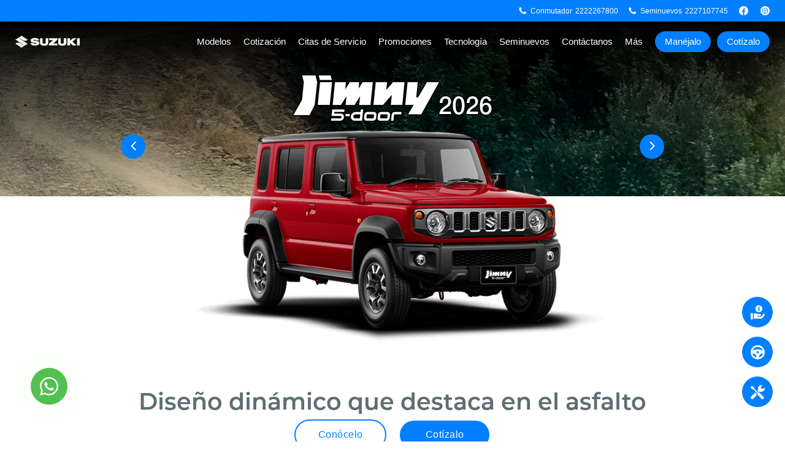

--- FILE ---
content_type: text/html; charset=utf-8
request_url: https://www.suzukiserdan.com.mx/
body_size: 22288
content:


<!DOCTYPE html>

<html lang="es">
<head><meta http-equiv="Content-Type" content="text/html; charset=utf-8" /><meta name="viewport" content="width=device-width, initial-scale=1, shrink-to-fit=no, maximum-scale=5" /><link rel="shortcut icon" type="image/x-icon" href="/Assets/img/favicon.ico" /><!--Google Tag Manager -->
<script>(function(w,d,s,l,i){w[l]=w[l]||[];w[l].push({'gtm.start':
new Date().getTime(),event:'gtm.js'});var f=d.getElementsByTagName(s)[0],
 j=d.createElement(s),dl=l!='dataLayer'?'&l='+l:'';j.async=true;j.src=
'https://www.googletagmanager.com/gtm.js?id='+i+dl;f.parentNode.insertBefore(j,f);})
(window,document,'script','dataLayer','GTM-M82WRLD');</script><title>
	Agencia Suzuki Serdan | Autos nuevos y seminuevos en Serdan  
</title><link rel="stylesheet" href="https://unpkg.com/aos@2.3.1/dist/aos.css" />
    <script src="https://unpkg.com/aos@2.3.1/dist/aos.js"></script>

    <link href="/Assets/css/style.min.css" rel="stylesheet" type="text/css" media="all" /><link href="/Assets/css/bootstrap.min.css" rel="stylesheet" media="all" /><link href="/Assets/css/mainSuzuki.min.css?v=2" rel="stylesheet" type="text/css" media="all" /><link href="/Assets/css/owl.carousel.min.css" rel="stylesheet" type="text/css" media="all" /><link href="/Assets/css/owl.theme.default.min.css" rel="stylesheet" type="text/css" media="all" />
    <link id="head_canonical" rel="canonical" href="https://www.suzukiserdan.com.mx/" /><meta content="Agencia de autos nuevos y seminuevos Suzuki en Serdan, PUEBLA. Visítanos en Suzuki Serdan y cotiza hoy con promociones y financiamiento." name="description" /><meta content="Agencia Suzuki Serdan | Autos nuevos y seminuevos en Serdan  " name="title" /><meta name='google-site-verification' content='vlv_MZgvsyjgNZiIS552S3iVflI3XdyGyi8NNgMCeIQ' /><meta content="index, follow" name="robots" /></head>
<body>
    <script src="/Assets/js/jquery-3.7.1.min.js"></script>

    <script src="/Assets/js/bootstrap.min.js"></script>
    <!-- Google Tag Manager (noscript) --><noscript><iframe src="https://www.googletagmanager.com/ns.html?id=GTM-M82WRLD" height="0" width="0" style="display:none;visibility:hidden"></iframe></noscript>
    <form method="post" action="./" id="form1">
<div class="aspNetHidden">
<input type="hidden" name="__VIEWSTATE" id="__VIEWSTATE" value="/[base64]/JyZsPScrbDonJztqLmFzeW5jPXRydWU7ai5zcmM9CidodHRwczovL3d3dy5nb29nbGV0YWdtYW5hZ2VyLmNvbS9ndG0uanM/[base64]/[base64]/aEs2xXxiA/o=" />
</div>

<div class="aspNetHidden">

	<input type="hidden" name="__VIEWSTATEGENERATOR" id="__VIEWSTATEGENERATOR" value="CA0B0334" />
	<input type="hidden" name="__EVENTVALIDATION" id="__EVENTVALIDATION" value="/wEdAAunrUF8wQjcxOBLNOY7MGGKd3mPH1fRsulz1C8JSskZTszQT0zwo+ClCQTo7OSsfg8P/i+ohKP3LNev9yAw9iN6jo1s51CehAjHxM9m8Ztq91yrOEJROVkcaErSDfl4FJ2nH2g1qpF7/JH5VeOkg8AjLSo7kMQcG2EYP9+VLBD/LXrWXO0vbibwItyyIHT9VSzYHwU6Lg6edJEIZa1RAl/oinkuBwLOWaTGGALqaIfeAFOabdzQ4X2n8rxyE9X3o/7BU5qUE0ZCJGUoUhXEFJ/y" />
</div>
        <h1 style="display: none;">Suzuki Page</h1>
        
        <input type="hidden" name="ctl00$hDisId" id="hDisId" value="8017" />
        <input type="hidden" name="ctl00$hAutos" id="hAutos" value="[{&quot;claveGen&quot;:&quot;BAL26&quot;,&quot;marca&quot;:&quot;SUZUKI&quot;,&quot;anio&quot;:&quot;26&quot;,&quot;modelo&quot;:&quot;BALENO&quot;,&quot;Precios&quot;:null,&quot;TipCarr&quot;:&quot;4&quot;,&quot;orden&quot;:3,&quot;version&quot;:&quot;GLS TM&quot;,&quot;PrecioContado&quot;:&quot;299990.0000&quot;,&quot;Precio&quot;:&quot;299990.0000&quot;,&quot;PrecioCredito&quot;:null,&quot;PrecioPromocion&quot;:&quot;0.0000&quot;,&quot;Carroceria&quot;:null,&quot;ColorExterior&quot;:null,&quot;ColorInterior&quot;:null,&quot;id_version&quot;:&quot;SUBAL2601&quot;,&quot;btnComparar&quot;:null,&quot;Mensualidad&quot;:null,&quot;Comercial&quot;:false},{&quot;claveGen&quot;:&quot;DZIR26&quot;,&quot;marca&quot;:&quot;SUZUKI&quot;,&quot;anio&quot;:&quot;26&quot;,&quot;modelo&quot;:&quot;DZIRE BOOSTERGREEN&quot;,&quot;Precios&quot;:null,&quot;TipCarr&quot;:&quot;4&quot;,&quot;orden&quot;:3,&quot;version&quot;:&quot;GLS TM INT MUMBAI&quot;,&quot;PrecioContado&quot;:&quot;299990.0000&quot;,&quot;Precio&quot;:&quot;299990.0000&quot;,&quot;PrecioCredito&quot;:null,&quot;PrecioPromocion&quot;:&quot;0.0000&quot;,&quot;Carroceria&quot;:null,&quot;ColorExterior&quot;:null,&quot;ColorInterior&quot;:null,&quot;id_version&quot;:&quot;SUDZIR2601&quot;,&quot;btnComparar&quot;:null,&quot;Mensualidad&quot;:null,&quot;Comercial&quot;:false},{&quot;claveGen&quot;:&quot;DZIR26&quot;,&quot;marca&quot;:&quot;SUZUKI&quot;,&quot;anio&quot;:&quot;26&quot;,&quot;modelo&quot;:&quot;DZIRE BOOSTERGREEN&quot;,&quot;Precios&quot;:null,&quot;TipCarr&quot;:&quot;4&quot;,&quot;orden&quot;:3,&quot;version&quot;:&quot;GLS TM INT BLACK&quot;,&quot;PrecioContado&quot;:&quot;312990.0000&quot;,&quot;Precio&quot;:&quot;312990.0000&quot;,&quot;PrecioCredito&quot;:null,&quot;PrecioPromocion&quot;:&quot;0.0000&quot;,&quot;Carroceria&quot;:null,&quot;ColorExterior&quot;:null,&quot;ColorInterior&quot;:null,&quot;id_version&quot;:&quot;SUDZIR2604&quot;,&quot;btnComparar&quot;:null,&quot;Mensualidad&quot;:null,&quot;Comercial&quot;:false},{&quot;claveGen&quot;:&quot;DZIR26&quot;,&quot;marca&quot;:&quot;SUZUKI&quot;,&quot;anio&quot;:&quot;26&quot;,&quot;modelo&quot;:&quot;DZIRE BOOSTERGREEN&quot;,&quot;Precios&quot;:null,&quot;TipCarr&quot;:&quot;4&quot;,&quot;orden&quot;:3,&quot;version&quot;:&quot;GLS CVT INT MUMBAI&quot;,&quot;PrecioContado&quot;:&quot;324990.0000&quot;,&quot;Precio&quot;:&quot;324990.0000&quot;,&quot;PrecioCredito&quot;:null,&quot;PrecioPromocion&quot;:&quot;0.0000&quot;,&quot;Carroceria&quot;:null,&quot;ColorExterior&quot;:null,&quot;ColorInterior&quot;:null,&quot;id_version&quot;:&quot;SUDZIR2602&quot;,&quot;btnComparar&quot;:null,&quot;Mensualidad&quot;:null,&quot;Comercial&quot;:false},{&quot;claveGen&quot;:&quot;BAL26&quot;,&quot;marca&quot;:&quot;SUZUKI&quot;,&quot;anio&quot;:&quot;26&quot;,&quot;modelo&quot;:&quot;BALENO&quot;,&quot;Precios&quot;:null,&quot;TipCarr&quot;:&quot;4&quot;,&quot;orden&quot;:3,&quot;version&quot;:&quot;GLS TA&quot;,&quot;PrecioContado&quot;:&quot;329990.0000&quot;,&quot;Precio&quot;:&quot;329990.0000&quot;,&quot;PrecioCredito&quot;:null,&quot;PrecioPromocion&quot;:&quot;0.0000&quot;,&quot;Carroceria&quot;:null,&quot;ColorExterior&quot;:null,&quot;ColorInterior&quot;:null,&quot;id_version&quot;:&quot;SUBAL2602&quot;,&quot;btnComparar&quot;:null,&quot;Mensualidad&quot;:null,&quot;Comercial&quot;:false},{&quot;claveGen&quot;:&quot;DZIR26&quot;,&quot;marca&quot;:&quot;SUZUKI&quot;,&quot;anio&quot;:&quot;26&quot;,&quot;modelo&quot;:&quot;DZIRE BOOSTERGREEN&quot;,&quot;Precios&quot;:null,&quot;TipCarr&quot;:&quot;4&quot;,&quot;orden&quot;:3,&quot;version&quot;:&quot;GLS CVT INT BLACK&quot;,&quot;PrecioContado&quot;:&quot;339990.0000&quot;,&quot;Precio&quot;:&quot;339990.0000&quot;,&quot;PrecioCredito&quot;:null,&quot;PrecioPromocion&quot;:&quot;0.0000&quot;,&quot;Carroceria&quot;:null,&quot;ColorExterior&quot;:null,&quot;ColorInterior&quot;:null,&quot;id_version&quot;:&quot;SUDZIR2605&quot;,&quot;btnComparar&quot;:null,&quot;Mensualidad&quot;:null,&quot;Comercial&quot;:false},{&quot;claveGen&quot;:&quot;SWIG26&quot;,&quot;marca&quot;:&quot;SUZUKI&quot;,&quot;anio&quot;:&quot;26&quot;,&quot;modelo&quot;:&quot;SWIFT BOOSTERGREEN&quot;,&quot;Precios&quot;:null,&quot;TipCarr&quot;:&quot;1&quot;,&quot;orden&quot;:6,&quot;version&quot;:&quot;GLS TM&quot;,&quot;PrecioContado&quot;:&quot;339990.0000&quot;,&quot;Precio&quot;:&quot;339990.0000&quot;,&quot;PrecioCredito&quot;:null,&quot;PrecioPromocion&quot;:&quot;0.0000&quot;,&quot;Carroceria&quot;:null,&quot;ColorExterior&quot;:null,&quot;ColorInterior&quot;:null,&quot;id_version&quot;:&quot;SUSWIG2601&quot;,&quot;btnComparar&quot;:null,&quot;Mensualidad&quot;:null,&quot;Comercial&quot;:false},{&quot;claveGen&quot;:&quot;DZIR26&quot;,&quot;marca&quot;:&quot;SUZUKI&quot;,&quot;anio&quot;:&quot;26&quot;,&quot;modelo&quot;:&quot;DZIRE BOOSTERGREEN&quot;,&quot;Precios&quot;:null,&quot;TipCarr&quot;:&quot;4&quot;,&quot;orden&quot;:3,&quot;version&quot;:&quot;GLX CVT INT MUMBAI&quot;,&quot;PrecioContado&quot;:&quot;349990.0000&quot;,&quot;Precio&quot;:&quot;349990.0000&quot;,&quot;PrecioCredito&quot;:null,&quot;PrecioPromocion&quot;:&quot;0.0000&quot;,&quot;Carroceria&quot;:null,&quot;ColorExterior&quot;:null,&quot;ColorInterior&quot;:null,&quot;id_version&quot;:&quot;SUDZIR2603&quot;,&quot;btnComparar&quot;:null,&quot;Mensualidad&quot;:null,&quot;Comercial&quot;:false},{&quot;claveGen&quot;:&quot;SWIG26&quot;,&quot;marca&quot;:&quot;SUZUKI&quot;,&quot;anio&quot;:&quot;26&quot;,&quot;modelo&quot;:&quot;SWIFT BOOSTERGREEN&quot;,&quot;Precios&quot;:null,&quot;TipCarr&quot;:&quot;1&quot;,&quot;orden&quot;:6,&quot;version&quot;:&quot;GLX TM&quot;,&quot;PrecioContado&quot;:&quot;359990.0000&quot;,&quot;Precio&quot;:&quot;359990.0000&quot;,&quot;PrecioCredito&quot;:null,&quot;PrecioPromocion&quot;:&quot;0.0000&quot;,&quot;Carroceria&quot;:null,&quot;ColorExterior&quot;:null,&quot;ColorInterior&quot;:null,&quot;id_version&quot;:&quot;SUSWIG2603&quot;,&quot;btnComparar&quot;:null,&quot;Mensualidad&quot;:null,&quot;Comercial&quot;:false},{&quot;claveGen&quot;:&quot;SWIG26&quot;,&quot;marca&quot;:&quot;SUZUKI&quot;,&quot;anio&quot;:&quot;26&quot;,&quot;modelo&quot;:&quot;SWIFT BOOSTERGREEN&quot;,&quot;Precios&quot;:null,&quot;TipCarr&quot;:&quot;1&quot;,&quot;orden&quot;:6,&quot;version&quot;:&quot;GLS CVT&quot;,&quot;PrecioContado&quot;:&quot;362990.0000&quot;,&quot;Precio&quot;:&quot;362990.0000&quot;,&quot;PrecioCredito&quot;:null,&quot;PrecioPromocion&quot;:&quot;0.0000&quot;,&quot;Carroceria&quot;:null,&quot;ColorExterior&quot;:null,&quot;ColorInterior&quot;:null,&quot;id_version&quot;:&quot;SUSWIG2602&quot;,&quot;btnComparar&quot;:null,&quot;Mensualidad&quot;:null,&quot;Comercial&quot;:false},{&quot;claveGen&quot;:&quot;DZIR26&quot;,&quot;marca&quot;:&quot;SUZUKI&quot;,&quot;anio&quot;:&quot;26&quot;,&quot;modelo&quot;:&quot;DZIRE BOOSTERGREEN&quot;,&quot;Precios&quot;:null,&quot;TipCarr&quot;:&quot;4&quot;,&quot;orden&quot;:3,&quot;version&quot;:&quot;GLX CVT INT BLACK&quot;,&quot;PrecioContado&quot;:&quot;364990.0000&quot;,&quot;Precio&quot;:&quot;364990.0000&quot;,&quot;PrecioCredito&quot;:null,&quot;PrecioPromocion&quot;:&quot;0.0000&quot;,&quot;Carroceria&quot;:null,&quot;ColorExterior&quot;:null,&quot;ColorInterior&quot;:null,&quot;id_version&quot;:&quot;SUDZIR2606&quot;,&quot;btnComparar&quot;:null,&quot;Mensualidad&quot;:null,&quot;Comercial&quot;:false},{&quot;claveGen&quot;:&quot;SWIG26&quot;,&quot;marca&quot;:&quot;SUZUKI&quot;,&quot;anio&quot;:&quot;26&quot;,&quot;modelo&quot;:&quot;SWIFT BOOSTERGREEN&quot;,&quot;Precios&quot;:null,&quot;TipCarr&quot;:&quot;1&quot;,&quot;orden&quot;:6,&quot;version&quot;:&quot;GLX CVT&quot;,&quot;PrecioContado&quot;:&quot;382990.0000&quot;,&quot;Precio&quot;:&quot;382990.0000&quot;,&quot;PrecioCredito&quot;:null,&quot;PrecioPromocion&quot;:&quot;0.0000&quot;,&quot;Carroceria&quot;:null,&quot;ColorExterior&quot;:null,&quot;ColorInterior&quot;:null,&quot;id_version&quot;:&quot;SUSWIG2604&quot;,&quot;btnComparar&quot;:null,&quot;Mensualidad&quot;:null,&quot;Comercial&quot;:false},{&quot;claveGen&quot;:&quot;ERTG26&quot;,&quot;marca&quot;:&quot;SUZUKI&quot;,&quot;anio&quot;:&quot;26&quot;,&quot;modelo&quot;:&quot;ERTIGA BOOSTERGREEN&quot;,&quot;Precios&quot;:null,&quot;TipCarr&quot;:&quot;4&quot;,&quot;orden&quot;:3,&quot;version&quot;:&quot;GLS TM&quot;,&quot;PrecioContado&quot;:&quot;390990.0000&quot;,&quot;Precio&quot;:&quot;390990.0000&quot;,&quot;PrecioCredito&quot;:null,&quot;PrecioPromocion&quot;:&quot;0.0000&quot;,&quot;Carroceria&quot;:null,&quot;ColorExterior&quot;:null,&quot;ColorInterior&quot;:null,&quot;id_version&quot;:&quot;SUERTG2601&quot;,&quot;btnComparar&quot;:null,&quot;Mensualidad&quot;:null,&quot;Comercial&quot;:false},{&quot;claveGen&quot;:&quot;SWIS25&quot;,&quot;marca&quot;:&quot;SUZUKI&quot;,&quot;anio&quot;:&quot;25&quot;,&quot;modelo&quot;:&quot;SWIFT SPORT&quot;,&quot;Precios&quot;:null,&quot;TipCarr&quot;:&quot;3&quot;,&quot;orden&quot;:7,&quot;version&quot;:&quot;GLX TM&quot;,&quot;PrecioContado&quot;:&quot;397990.0000&quot;,&quot;Precio&quot;:&quot;397990.0000&quot;,&quot;PrecioCredito&quot;:null,&quot;PrecioPromocion&quot;:&quot;0.0000&quot;,&quot;Carroceria&quot;:null,&quot;ColorExterior&quot;:null,&quot;ColorInterior&quot;:null,&quot;id_version&quot;:&quot;SUSWIS2501&quot;,&quot;btnComparar&quot;:null,&quot;Mensualidad&quot;:null,&quot;Comercial&quot;:false},{&quot;claveGen&quot;:&quot;ERTG26&quot;,&quot;marca&quot;:&quot;SUZUKI&quot;,&quot;anio&quot;:&quot;26&quot;,&quot;modelo&quot;:&quot;ERTIGA BOOSTERGREEN&quot;,&quot;Precios&quot;:null,&quot;TipCarr&quot;:&quot;4&quot;,&quot;orden&quot;:3,&quot;version&quot;:&quot;GLS TA&quot;,&quot;PrecioContado&quot;:&quot;409990.0000&quot;,&quot;Precio&quot;:&quot;409990.0000&quot;,&quot;PrecioCredito&quot;:null,&quot;PrecioPromocion&quot;:&quot;0.0000&quot;,&quot;Carroceria&quot;:null,&quot;ColorExterior&quot;:null,&quot;ColorInterior&quot;:null,&quot;id_version&quot;:&quot;SUERTG2602&quot;,&quot;btnComparar&quot;:null,&quot;Mensualidad&quot;:null,&quot;Comercial&quot;:false},{&quot;claveGen&quot;:&quot;ERTG26&quot;,&quot;marca&quot;:&quot;SUZUKI&quot;,&quot;anio&quot;:&quot;26&quot;,&quot;modelo&quot;:&quot;ERTIGA BOOSTERGREEN&quot;,&quot;Precios&quot;:null,&quot;TipCarr&quot;:&quot;4&quot;,&quot;orden&quot;:3,&quot;version&quot;:&quot;GLX TM&quot;,&quot;PrecioContado&quot;:&quot;423990.0000&quot;,&quot;Precio&quot;:&quot;423990.0000&quot;,&quot;PrecioCredito&quot;:null,&quot;PrecioPromocion&quot;:&quot;0.0000&quot;,&quot;Carroceria&quot;:null,&quot;ColorExterior&quot;:null,&quot;ColorInterior&quot;:null,&quot;id_version&quot;:&quot;SUERTG2603&quot;,&quot;btnComparar&quot;:null,&quot;Mensualidad&quot;:null,&quot;Comercial&quot;:false},{&quot;claveGen&quot;:&quot;SWIS25&quot;,&quot;marca&quot;:&quot;SUZUKI&quot;,&quot;anio&quot;:&quot;25&quot;,&quot;modelo&quot;:&quot;SWIFT SPORT&quot;,&quot;Precios&quot;:null,&quot;TipCarr&quot;:&quot;3&quot;,&quot;orden&quot;:7,&quot;version&quot;:&quot;GLX TA&quot;,&quot;PrecioContado&quot;:&quot;425990.0000&quot;,&quot;Precio&quot;:&quot;425990.0000&quot;,&quot;PrecioCredito&quot;:null,&quot;PrecioPromocion&quot;:&quot;0.0000&quot;,&quot;Carroceria&quot;:null,&quot;ColorExterior&quot;:null,&quot;ColorInterior&quot;:null,&quot;id_version&quot;:&quot;SUSWIS2502&quot;,&quot;btnComparar&quot;:null,&quot;Mensualidad&quot;:null,&quot;Comercial&quot;:false},{&quot;claveGen&quot;:&quot;SWSE25&quot;,&quot;marca&quot;:&quot;SUZUKI&quot;,&quot;anio&quot;:&quot;25&quot;,&quot;modelo&quot;:&quot;SWIFT SPORT FINAL EDITON&quot;,&quot;Precios&quot;:null,&quot;TipCarr&quot;:&quot;3&quot;,&quot;orden&quot;:7,&quot;version&quot;:&quot;GLX TM&quot;,&quot;PrecioContado&quot;:&quot;429990.0000&quot;,&quot;Precio&quot;:&quot;429990.0000&quot;,&quot;PrecioCredito&quot;:null,&quot;PrecioPromocion&quot;:&quot;0.0000&quot;,&quot;Carroceria&quot;:null,&quot;ColorExterior&quot;:null,&quot;ColorInterior&quot;:null,&quot;id_version&quot;:&quot;SUSWSE2501&quot;,&quot;btnComparar&quot;:null,&quot;Mensualidad&quot;:null,&quot;Comercial&quot;:false},{&quot;claveGen&quot;:&quot;FRON26&quot;,&quot;marca&quot;:&quot;SUZUKI&quot;,&quot;anio&quot;:&quot;26&quot;,&quot;modelo&quot;:&quot;FRONX BOOSTERGREEN&quot;,&quot;Precios&quot;:null,&quot;TipCarr&quot;:&quot;5&quot;,&quot;orden&quot;:2,&quot;version&quot;:&quot;GLX AT&quot;,&quot;PrecioContado&quot;:&quot;454990.0000&quot;,&quot;Precio&quot;:&quot;454990.0000&quot;,&quot;PrecioCredito&quot;:null,&quot;PrecioPromocion&quot;:&quot;0.0000&quot;,&quot;Carroceria&quot;:null,&quot;ColorExterior&quot;:null,&quot;ColorInterior&quot;:null,&quot;id_version&quot;:&quot;SUFRON2601&quot;,&quot;btnComparar&quot;:null,&quot;Mensualidad&quot;:null,&quot;Comercial&quot;:false},{&quot;claveGen&quot;:&quot;SWSE25&quot;,&quot;marca&quot;:&quot;SUZUKI&quot;,&quot;anio&quot;:&quot;25&quot;,&quot;modelo&quot;:&quot;SWIFT SPORT FINAL EDITON&quot;,&quot;Precios&quot;:null,&quot;TipCarr&quot;:&quot;3&quot;,&quot;orden&quot;:7,&quot;version&quot;:&quot;GLX TA&quot;,&quot;PrecioContado&quot;:&quot;454990.0000&quot;,&quot;Precio&quot;:&quot;454990.0000&quot;,&quot;PrecioCredito&quot;:null,&quot;PrecioPromocion&quot;:&quot;0.0000&quot;,&quot;Carroceria&quot;:null,&quot;ColorExterior&quot;:null,&quot;ColorInterior&quot;:null,&quot;id_version&quot;:&quot;SUSWSE2502&quot;,&quot;btnComparar&quot;:null,&quot;Mensualidad&quot;:null,&quot;Comercial&quot;:false},{&quot;claveGen&quot;:&quot;JINM25&quot;,&quot;marca&quot;:&quot;SUZUKI&quot;,&quot;anio&quot;:&quot;25&quot;,&quot;modelo&quot;:&quot;JIMNY&quot;,&quot;Precios&quot;:null,&quot;TipCarr&quot;:&quot;4&quot;,&quot;orden&quot;:3,&quot;version&quot;:&quot;GLX MT&quot;,&quot;PrecioContado&quot;:&quot;460990.0000&quot;,&quot;Precio&quot;:&quot;460990.0000&quot;,&quot;PrecioCredito&quot;:null,&quot;PrecioPromocion&quot;:&quot;0.0000&quot;,&quot;Carroceria&quot;:null,&quot;ColorExterior&quot;:null,&quot;ColorInterior&quot;:null,&quot;id_version&quot;:&quot;SUJINM2501&quot;,&quot;btnComparar&quot;:null,&quot;Mensualidad&quot;:null,&quot;Comercial&quot;:false},{&quot;claveGen&quot;:&quot;ERTB26&quot;,&quot;marca&quot;:&quot;SUZUKI&quot;,&quot;anio&quot;:&quot;26&quot;,&quot;modelo&quot;:&quot;ERTIGA XL7 BOOSTERGREEN&quot;,&quot;Precios&quot;:null,&quot;TipCarr&quot;:&quot;4&quot;,&quot;orden&quot;:3,&quot;version&quot;:&quot;GLX TA4&quot;,&quot;PrecioContado&quot;:&quot;466990.0000&quot;,&quot;Precio&quot;:&quot;466990.0000&quot;,&quot;PrecioCredito&quot;:null,&quot;PrecioPromocion&quot;:&quot;0.0000&quot;,&quot;Carroceria&quot;:null,&quot;ColorExterior&quot;:null,&quot;ColorInterior&quot;:null,&quot;id_version&quot;:&quot;SUERTB2601&quot;,&quot;btnComparar&quot;:null,&quot;Mensualidad&quot;:null,&quot;Comercial&quot;:false},{&quot;claveGen&quot;:&quot;JINM25&quot;,&quot;marca&quot;:&quot;SUZUKI&quot;,&quot;anio&quot;:&quot;25&quot;,&quot;modelo&quot;:&quot;JIMNY&quot;,&quot;Precios&quot;:null,&quot;TipCarr&quot;:&quot;4&quot;,&quot;orden&quot;:3,&quot;version&quot;:&quot;GLX AT&quot;,&quot;PrecioContado&quot;:&quot;485990.0000&quot;,&quot;Precio&quot;:&quot;485990.0000&quot;,&quot;PrecioCredito&quot;:null,&quot;PrecioPromocion&quot;:&quot;0.0000&quot;,&quot;Carroceria&quot;:null,&quot;ColorExterior&quot;:null,&quot;ColorInterior&quot;:null,&quot;id_version&quot;:&quot;SUJINM2502&quot;,&quot;btnComparar&quot;:null,&quot;Mensualidad&quot;:null,&quot;Comercial&quot;:false},{&quot;claveGen&quot;:&quot;JIN526&quot;,&quot;marca&quot;:&quot;SUZUKI&quot;,&quot;anio&quot;:&quot;26&quot;,&quot;modelo&quot;:&quot;JIMNY 5 DOOR&quot;,&quot;Precios&quot;:null,&quot;TipCarr&quot;:&quot;4&quot;,&quot;orden&quot;:3,&quot;version&quot;:&quot;GLX AT&quot;,&quot;PrecioContado&quot;:&quot;529990.0000&quot;,&quot;Precio&quot;:&quot;529990.0000&quot;,&quot;PrecioCredito&quot;:null,&quot;PrecioPromocion&quot;:&quot;0.0000&quot;,&quot;Carroceria&quot;:null,&quot;ColorExterior&quot;:null,&quot;ColorInterior&quot;:null,&quot;id_version&quot;:&quot;SUJIN52601&quot;,&quot;btnComparar&quot;:null,&quot;Mensualidad&quot;:null,&quot;Comercial&quot;:false}]" />
        <input type="hidden" name="ctl00$hDetalleMenumodelos" id="hDetalleMenumodelos" value="[{&quot;name&quot;:&quot;Modelo&quot;,&quot;clavegen&quot;:&quot;ERTG26&quot;,&quot;subtitulo&quot;:&quot;Un diseño más atractivo&quot;,&quot;TituloSlider&quot;:&quot;Un diseño más atractivo&quot;,&quot;MontoMensualidad&quot;:&quot;&quot;,&quot;DetalleMensualidad&quot;:&quot;&quot;,&quot;Video&quot;:&quot;&quot;,&quot;ImgPortada&quot;:&quot;ertiga-boostergreen.jpg&quot;},{&quot;name&quot;:&quot;Modelo&quot;,&quot;clavegen&quot;:&quot;ERTB26&quot;,&quot;subtitulo&quot;:&quot;Es perfectamente adecuado para ti&quot;,&quot;TituloSlider&quot;:&quot;Es perfectamente adecuado para ti&quot;,&quot;MontoMensualidad&quot;:&quot;&quot;,&quot;DetalleMensualidad&quot;:&quot;&quot;,&quot;Video&quot;:&quot;&quot;,&quot;ImgPortada&quot;:&quot;ertiga-xl7-boostergreen.jpg&quot;},{&quot;name&quot;:&quot;Modelo&quot;,&quot;clavegen&quot;:&quot;SWIG26&quot;,&quot;subtitulo&quot;:&quot;Por un mundo mejor&quot;,&quot;TituloSlider&quot;:&quot;Por un mundo mejor &quot;,&quot;MontoMensualidad&quot;:&quot;&quot;,&quot;DetalleMensualidad&quot;:&quot;&quot;,&quot;Video&quot;:&quot;&quot;,&quot;ImgPortada&quot;:&quot;swift-booster-green.jpg&quot;},{&quot;name&quot;:&quot;Modelo&quot;,&quot;clavegen&quot;:&quot;JIN526&quot;,&quot;subtitulo&quot;:&quot;Diseño dinámico que destaca en el asfalto&quot;,&quot;TituloSlider&quot;:&quot;Diseño dinámico que destaca en el asfalto &quot;,&quot;MontoMensualidad&quot;:&quot;&quot;,&quot;DetalleMensualidad&quot;:&quot;&quot;,&quot;Video&quot;:&quot;&quot;,&quot;ImgPortada&quot;:&quot;jimny-5-door.jpg&quot;},{&quot;name&quot;:&quot;Modelo&quot;,&quot;clavegen&quot;:&quot;BAL26&quot;,&quot;subtitulo&quot;:&quot;BALENO desafía la tecnología&quot;,&quot;TituloSlider&quot;:&quot;BALENO desafía la tecnología&quot;,&quot;MontoMensualidad&quot;:&quot;&quot;,&quot;DetalleMensualidad&quot;:&quot;&quot;,&quot;Video&quot;:&quot;&quot;,&quot;ImgPortada&quot;:&quot;baleno.jpg&quot;},{&quot;name&quot;:&quot;Modelo&quot;,&quot;clavegen&quot;:&quot;FRON26&quot;,&quot;subtitulo&quot;:&quot;Diversidad sin límites&quot;,&quot;TituloSlider&quot;:&quot;Diversidad sin límites&quot;,&quot;MontoMensualidad&quot;:&quot;&quot;,&quot;DetalleMensualidad&quot;:&quot;&quot;,&quot;Video&quot;:&quot;&quot;,&quot;ImgPortada&quot;:&quot;Fondo.jpg&quot;},{&quot;name&quot;:&quot;Modelo&quot;,&quot;clavegen&quot;:&quot;ERTB25&quot;,&quot;subtitulo&quot;:&quot;Es perfectamente adecuado para ti&quot;,&quot;TituloSlider&quot;:&quot;Es perfectamente adecuado para ti&quot;,&quot;MontoMensualidad&quot;:&quot;&quot;,&quot;DetalleMensualidad&quot;:&quot;&quot;,&quot;Video&quot;:&quot;&quot;,&quot;ImgPortada&quot;:&quot;ertiga-xl7-boostergreen.jpg&quot;},{&quot;name&quot;:&quot;Modelo&quot;,&quot;clavegen&quot;:&quot;SWSE25&quot;,&quot;subtitulo&quot;:&quot;Historia con potencia&quot;,&quot;TituloSlider&quot;:&quot;Una obsesión que te lleva lejos&quot;,&quot;MontoMensualidad&quot;:&quot;&quot;,&quot;DetalleMensualidad&quot;:&quot;&quot;,&quot;Video&quot;:&quot;&quot;,&quot;ImgPortada&quot;:&quot;SWIFT-SPORT-FINAL-EDITON.jpg&quot;},{&quot;name&quot;:&quot;Modelo&quot;,&quot;clavegen&quot;:&quot;DZIR26&quot;,&quot;subtitulo&quot;:&quot;¡Impresiona desde el primer vistazo!&quot;,&quot;TituloSlider&quot;:&quot;¡Impresiona desde el primer vistazo!&quot;,&quot;MontoMensualidad&quot;:&quot;&quot;,&quot;DetalleMensualidad&quot;:&quot;&quot;,&quot;Video&quot;:&quot;dzire-boostergreen.mp4&quot;,&quot;ImgPortada&quot;:&quot; &quot;},{&quot;name&quot;:&quot;Modelo&quot;,&quot;clavegen&quot;:&quot;BALN25&quot;,&quot;subtitulo&quot;:&quot;BALENO desafía la tecnología&quot;,&quot;TituloSlider&quot;:&quot;BALENO desafía la tecnología&quot;,&quot;MontoMensualidad&quot;:&quot;&quot;,&quot;DetalleMensualidad&quot;:&quot;&quot;,&quot;Video&quot;:&quot;&quot;,&quot;ImgPortada&quot;:&quot;Fondo.jpg&quot;},{&quot;name&quot;:&quot;Modelo&quot;,&quot;clavegen&quot;:&quot;JINM25&quot;,&quot;subtitulo&quot;:&quot;La leyenda llegó a México&quot;,&quot;TituloSlider&quot;:&quot;Una obsesión que te lleva lejos&quot;,&quot;MontoMensualidad&quot;:&quot;&quot;,&quot;DetalleMensualidad&quot;:&quot;&quot;,&quot;Video&quot;:&quot;&quot;,&quot;ImgPortada&quot;:&quot;Fondo.jpg&quot;},{&quot;name&quot;:&quot;Modelo&quot;,&quot;clavegen&quot;:&quot;GVBG25&quot;,&quot;subtitulo&quot;:&quot;Reborn&quot;,&quot;TituloSlider&quot;:&quot;Reborn&quot;,&quot;MontoMensualidad&quot;:&quot;&quot;,&quot;DetalleMensualidad&quot;:&quot;&quot;,&quot;Video&quot;:&quot;&quot;,&quot;ImgPortada&quot;:&quot;grand-vitara-boostergreen.jpg&quot;},{&quot;name&quot;:&quot;Modelo&quot;,&quot;clavegen&quot;:&quot;FRON25&quot;,&quot;subtitulo&quot;:&quot;Diversidad sin límites&quot;,&quot;TituloSlider&quot;:&quot;Diversidad sin límites&quot;,&quot;MontoMensualidad&quot;:&quot;&quot;,&quot;DetalleMensualidad&quot;:&quot;&quot;,&quot;Video&quot;:&quot;&quot;,&quot;ImgPortada&quot;:&quot;Fondo.jpg&quot;},{&quot;name&quot;:&quot;Modelo&quot;,&quot;clavegen&quot;:&quot;SWIS25&quot;,&quot;subtitulo&quot;:&quot;La leyenda llegó a México&quot;,&quot;TituloSlider&quot;:&quot;Más emocionante &quot;,&quot;MontoMensualidad&quot;:&quot;&quot;,&quot;DetalleMensualidad&quot;:&quot;&quot;,&quot;Video&quot;:&quot;&quot;,&quot;ImgPortada&quot;:&quot;Fondo.jpg&quot;},{&quot;name&quot;:&quot;Modelo&quot;,&quot;clavegen&quot;:&quot;ERTG25&quot;,&quot;subtitulo&quot;:&quot;La leyenda llegó a México&quot;,&quot;TituloSlider&quot;:&quot;Un diseño más atractivo&quot;,&quot;MontoMensualidad&quot;:&quot;&quot;,&quot;DetalleMensualidad&quot;:&quot;&quot;,&quot;Video&quot;:&quot;&quot;,&quot;ImgPortada&quot;:&quot;Fondo.jpg&quot;},{&quot;name&quot;:&quot;Modelo&quot;,&quot;clavegen&quot;:&quot;JIN525&quot;,&quot;subtitulo&quot;:&quot;Para un mundo lleno de cambios&quot;,&quot;TituloSlider&quot;:&quot;Más espacio, más comodidad&quot;,&quot;MontoMensualidad&quot;:&quot;&quot;,&quot;DetalleMensualidad&quot;:&quot;&quot;,&quot;Video&quot;:&quot;JIMNY-5-DOOR.mp4&quot;,&quot;ImgPortada&quot;:&quot;&quot;},{&quot;name&quot;:&quot;Modelo&quot;,&quot;clavegen&quot;:&quot;SWIF25&quot;,&quot;subtitulo&quot;:&quot;Por un mundo mejor&quot;,&quot;TituloSlider&quot;:&quot;&quot;,&quot;MontoMensualidad&quot;:&quot;&quot;,&quot;DetalleMensualidad&quot;:&quot;&quot;,&quot;Video&quot;:&quot;&quot;,&quot;ImgPortada&quot;:&quot;Fondo.jpg&quot;},{&quot;name&quot;:&quot;Modelo&quot;,&quot;clavegen&quot;:&quot;FRON24&quot;,&quot;subtitulo&quot;:&quot;Diversidad sin límites&quot;,&quot;TituloSlider&quot;:&quot;Diversidad sin límites&quot;,&quot;MontoMensualidad&quot;:&quot;&quot;,&quot;DetalleMensualidad&quot;:&quot;&quot;,&quot;Video&quot;:&quot;&quot;,&quot;ImgPortada&quot;:&quot;Fondo.jpg&quot;},{&quot;name&quot;:&quot;Modelo&quot;,&quot;clavegen&quot;:&quot;BALN24&quot;,&quot;subtitulo&quot;:&quot;El nuevo BALENO completamente renovado&quot;,&quot;TituloSlider&quot;:&quot;El nuevo Baleno completamente renovado&quot;,&quot;MontoMensualidad&quot;:&quot;&quot;,&quot;DetalleMensualidad&quot;:&quot;&quot;,&quot;Video&quot;:&quot;Baleno.mp4&quot;,&quot;ImgPortada&quot;:&quot;&quot;},{&quot;name&quot;:&quot;Modelo&quot;,&quot;clavegen&quot;:&quot;SWIG24&quot;,&quot;subtitulo&quot;:&quot;Ser conscientes ahora es más divertido&quot;,&quot;TituloSlider&quot;:&quot;Ser conscientes ahora es más divertido&quot;,&quot;MontoMensualidad&quot;:&quot;&quot;,&quot;DetalleMensualidad&quot;:&quot;&quot;,&quot;Video&quot;:&quot;swift-booster-green.mp4&quot;,&quot;ImgPortada&quot;:&quot;&quot;},{&quot;name&quot;:&quot;Modelo&quot;,&quot;clavegen&quot;:&quot;IGNI24&quot;,&quot;subtitulo&quot;:&quot;Para un mundo lleno de cambios&quot;,&quot;TituloSlider&quot;:&quot;Mayor rendimiento&quot;,&quot;MontoMensualidad&quot;:&quot;&quot;,&quot;DetalleMensualidad&quot;:&quot;&quot;,&quot;Video&quot;:&quot;ignis.mp4&quot;,&quot;ImgPortada&quot;:&quot;&quot;},{&quot;name&quot;:&quot;Modelo&quot;,&quot;clavegen&quot;:&quot;SWIF24&quot;,&quot;subtitulo&quot;:&quot;Renovado e Imponente&quot;,&quot;TituloSlider&quot;:&quot;Renovado y divertido&quot;,&quot;MontoMensualidad&quot;:&quot;&quot;,&quot;DetalleMensualidad&quot;:&quot;&quot;,&quot;Video&quot;:&quot;&quot;,&quot;ImgPortada&quot;:&quot;Fondo.jpg&quot;},{&quot;name&quot;:&quot;Modelo&quot;,&quot;clavegen&quot;:&quot;GVBG24&quot;,&quot;subtitulo&quot;:&quot;Reborn&quot;,&quot;TituloSlider&quot;:&quot;Reborn&quot;,&quot;MontoMensualidad&quot;:&quot;&quot;,&quot;DetalleMensualidad&quot;:&quot;&quot;,&quot;Video&quot;:&quot;&quot;,&quot;ImgPortada&quot;:&quot;grand-vitara-boostergreen.jpg&quot;},{&quot;name&quot;:&quot;Modelo&quot;,&quot;clavegen&quot;:&quot;SCRO24&quot;,&quot;subtitulo&quot;:&quot;Redefiniendo la Aventura&quot;,&quot;TituloSlider&quot;:&quot;Redefiniendo la Aventura&quot;,&quot;MontoMensualidad&quot;:&quot;&quot;,&quot;DetalleMensualidad&quot;:&quot;&quot;,&quot;Video&quot;:&quot;s-cross.mp4&quot;,&quot;ImgPortada&quot;:&quot;&quot;},{&quot;name&quot;:&quot;Modelo&quot;,&quot;clavegen&quot;:&quot;SWIS24&quot;,&quot;subtitulo&quot;:&quot;Máxima adrenalina&quot;,&quot;TituloSlider&quot;:&quot;Mayor rendimiento&quot;,&quot;MontoMensualidad&quot;:&quot;&quot;,&quot;DetalleMensualidad&quot;:&quot;&quot;,&quot;Video&quot;:&quot;swift-sport.mp4&quot;,&quot;ImgPortada&quot;:&quot;&quot;},{&quot;name&quot;:&quot;Modelo&quot;,&quot;clavegen&quot;:&quot;JINM24&quot;,&quot;subtitulo&quot;:&quot;La leyenda llegó a México&quot;,&quot;TituloSlider&quot;:&quot;Una obsesión que te lleva lejos&quot;,&quot;MontoMensualidad&quot;:&quot;&quot;,&quot;DetalleMensualidad&quot;:&quot;&quot;,&quot;Video&quot;:&quot;&quot;,&quot;ImgPortada&quot;:&quot;Fondo.jpg&quot;},{&quot;name&quot;:&quot;Modelo&quot;,&quot;clavegen&quot;:&quot;CIAZ24&quot;,&quot;subtitulo&quot;:&quot;Comodidad en movimiento&quot;,&quot;TituloSlider&quot;:&quot;Comodidad en movimiento&quot;,&quot;MontoMensualidad&quot;:&quot;&quot;,&quot;DetalleMensualidad&quot;:&quot;&quot;,&quot;Video&quot;:&quot;ciaz.mp4&quot;,&quot;ImgPortada&quot;:&quot;&quot;},{&quot;name&quot;:&quot;Modelo&quot;,&quot;clavegen&quot;:&quot;ERTG24&quot;,&quot;subtitulo&quot;:&quot;El primer monovolumen con asistencia eléctrica&quot;,&quot;TituloSlider&quot;:&quot;Mayor rendimiento&quot;,&quot;MontoMensualidad&quot;:&quot;&quot;,&quot;DetalleMensualidad&quot;:&quot;&quot;,&quot;Video&quot;:&quot;ertiga-boostergreen.mp4&quot;,&quot;ImgPortada&quot;:&quot;&quot;},{&quot;name&quot;:&quot;Modelo&quot;,&quot;clavegen&quot;:&quot;ERTI23&quot;,&quot;subtitulo&quot;:&quot;Para tu mejor versión&quot;,&quot;TituloSlider&quot;:&quot;Para tu mejor versión&quot;,&quot;MontoMensualidad&quot;:&quot;&quot;,&quot;DetalleMensualidad&quot;:&quot;&quot;,&quot;Video&quot;:&quot;ertiga-xl7.mp4&quot;,&quot;ImgPortada&quot;:&quot;&quot;},{&quot;name&quot;:&quot;Modelo&quot;,&quot;clavegen&quot;:&quot;ERTB24&quot;,&quot;subtitulo&quot;:&quot;&quot;,&quot;TituloSlider&quot;:&quot;&quot;,&quot;MontoMensualidad&quot;:&quot;&quot;,&quot;DetalleMensualidad&quot;:&quot;&quot;,&quot;Video&quot;:&quot;&quot;,&quot;ImgPortada&quot;:&quot;ertiga-xl7-boostergreen.jpg&quot;},{&quot;name&quot;:&quot;Modelo&quot;,&quot;clavegen&quot;:&quot;SWIG25&quot;,&quot;subtitulo&quot;:&quot;Por un mundo mejor&quot;,&quot;TituloSlider&quot;:&quot;Por un mundo mejor&quot;,&quot;MontoMensualidad&quot;:&quot;&quot;,&quot;DetalleMensualidad&quot;:&quot;&quot;,&quot;Video&quot;:&quot;&quot;,&quot;ImgPortada&quot;:&quot;SWIFT-BOOSTERGREEN-2025.jpg&quot;}]" />

        <input type="hidden" name="thanksfornotleaving" id="thanksfornotleaving" />
        <input name="ctl00$hdnPanel" type="hidden" id="hdnPanel" />
        <input name="ctl00$hdnUtmOrigen" type="hidden" id="hdnUtmOrigen" />

        <input name="ctl00$hdnSucursalessuzuki" type="hidden" id="hdnSucursalessuzuki" vid="hdnSucursalessuzuki" />
        <input name="ctl00$hdnSucursalesComentario" type="hidden" id="hdnSucursalesComentario" vid="hdnSucursalesComentario" value="[]" />
        <input name="ctl00$hdnGrupo" type="hidden" id="hdnGrupo" vid="hdnGrupo" />
        <input name="ctl00$hdnCofigGov" type="hidden" id="hdnCofigGov" vid="hdnCofigGov" />

        
        <script>
            document.addEventListener("DOMContentLoaded", () => {
                const updateLinks = (links) => {
                    links.forEach((anchor) => {
                        if (anchor.target === "_blank") {
                            if (!anchor.rel.includes("noopener")) {
                                anchor.rel += " noopener";
                            }
                            if (!anchor.rel.includes("noreferrer")) {
                                anchor.rel += " noreferrer";
                            }
                        }
                    });
                };

                // Aplicar a los enlaces ya existentes
                const initialLinks = document.querySelectorAll('a[target="_blank"]');
                updateLinks(initialLinks);

                // Configurar MutationObserver para detectar nuevos elementos
                const observer = new MutationObserver((mutationsList) => {
                    mutationsList.forEach((mutation) => {
                        if (mutation.type === "childList") {
                            mutation.addedNodes.forEach((node) => {
                                if (node.nodeType === Node.ELEMENT_NODE) {
                                    const newLinks = node.querySelectorAll('a[target="_blank"]');
                                    if (node.matches('a[target="_blank"]')) {
                                        updateLinks([node]);
                                    }
                                    if (newLinks.length > 0) {
                                        updateLinks(newLinks);
                                    }
                                }
                            });
                        }
                    });
                });

                // Observar cambios en el documento
                observer.observe(document.body, {
                    childList: true,
                    subtree: true,
                });
            });

            var HCG = $("#hndClaveGen").val();
            var HM = $("#hndModelo").val();
            var HA = $("#hndAnio").val();
            if (HCG != null && HM != null) {
                $(".cotCRM").attr("href", "/" + HM + "/" + HA + "/Cotizacion/");
                $(".pmCRM").attr("href", "/" + HM + "/" + HA + "/PruebadeManejo/");
            }



            $(document).ready(function () {
                let disID = document.getElementById('hDisId').value;


                //if (disID == 8002) {
                //    $('.divSR .divMenu a:contains("Seminuevos")').parent('.divMenu').hide();
                //}
            })




            var ModelosOcultos = ["VITA23"];
            var jsonAutosOrden = [];
            var jsonAutosNuevos = $.parseJSON($("#hAutos").val());
            var jsonAutosSolos = []; var jsonTipoCarroceria = []; var jsonAutosCarroceria = [];
            $.each(jsonAutosNuevos, function (i, e) {//Funcion que separa los coches y deja solo uno por modelo
                var matchingItems = $.grep(jsonAutosSolos, function (item) { return item.modelo === e.modelo && item.anio === e.anio; });
                if (matchingItems.length === 0 && ModelosOcultos.indexOf(e.claveGen) < 0) { jsonAutosSolos.push(e); jsonAutosCarroceria.push(e); jsonAutosOrden.push(e); }
                if (jQuery.inArray(e.TipCarr, jsonTipoCarroceria) < 0) { jsonTipoCarroceria.push(e.TipCarr); }
            });
            function addCommas(t) { return String(t).replace('.0000', '').replace('.00', '').replace(/(\d)(?=(\d{3})+$)/g, "$1,") }
            function EG(s) { return s.replace(" ", "-"); }

            var jsonSucursales = [];
            var jsonSuc = [];
            var jsonDist = [];
            var jsonSucursalessuzuki = "";
            var jsonSucursalesTaller = [];
            if ($("#hdnSucursalessuzuki").val() != "") {
                jsonSucursalessuzuki = JSON.parse($("#hdnSucursalessuzuki").val());
            }

            var jsondtMenu = $.parseJSON($("#hDetalleMenumodelos").val());

        </script>

        <div class="DivLInicial" style="height: 100%; width: 100%; position: fixed; z-index: 10000; left: 0%; top: 0%; background-color: white;">
            <center>
                <div style="margin-top: 20%;">
                    <img style="width: 100px; max-width: 300px;" data-src="/Assets/img/cargando.gif">
                </div>
            </center>
        </div>

        <div id="dvLoading" class="backLoadP" onclick="cerrarpriv();" style="display: none;">
            <div id="divPrivacidadH">

		<div class="txtLeg_Priv">
		     <img class="imgclose" src="/assets/img/close-popup.png" onclick="cerrarpriv();">
			<p><b>AVISO DE PRIVACIDAD</b></p>
			<p>Suzuki Serdan, con domicilio en, Calle Blvd. Hermanos Serdán 285, Colonia Aquiles Serdán, C.P. 72062, Serdan,  es responsable de tratar de forma estrictamente confidencial sus datos personales, conscientes de esto hacemos un esfuerzo permanente para proteger esta información.</p>
			<p>Su información personal será utilizada para proveerle los servicios y productos que ha solicitado, informarle sobre cambios en los mismos y evaluar la calidad del servicio que le brindamos. </p>
			<p>Para prevenir el acceso no autorizado a sus datos personales y con el fin de asegurar que la información sea utilizada para los fines establecidos en este aviso de privacidad, hemos establecido bloqueos físicos y electrónicos, así como equipos de redes con la última tecnología  de seguridad para asegurar la integridad de dicha información.</p>
			<p>Todos sus datos personales son tratados de acuerdo a la legislación aplicable y vigente en el país, por ello le informamos que usted tiene en todo momento el derecho de acceder, rectificar, cancelar u oponerse al tratamiento que le damos a sus datos personales, así como revocar el consentimiento otorgado para el tratamiento de los mismos; derecho que podrá hacer valer a través de Suzuki Serdan en sus teléfonos: 2222267800 o por medio del correo electrónico:
			<a href="mailto:mercadotecnia@suzukiserdan.com.mx">mercadotecnia@suzukiserdan.com.mx</a>
			</p>
			<p>El ejercicio de los derechos de acceso, rectificación, cancelación, oposición, divulgación y limitación de uso; o la revocación de consentimiento, podrá efectuarse por escrito o por correo electrónico a partir del 6 de Enero de 2012.</p>
			<p>A través de estos canales usted podrá actualizar sus datos y especificar el medio por el cual desea recibir información, ya que en caso de no contar con esta especificación de su parte Suzuki Serdan, establecerá el canal que considere pertinente para enviarle información.</p>
			<p>Este aviso de privacidad podrá ser modificado de tiempo en tiempo. Dichas modificaciones serán oportunamente informadas a través de nuestra página en internet www.suzukiserdan.com.mx, o cualquier otro medio de comunicación oral, impreso o electrónico que Suzuki Serdan determine para tal efecto.</p>
			<br /><br />
		</div>


</div>
        </div>

        <div id="HeaderForm">
            <header>
                <div class="menu-top">
                    <div class="container">
                        <button style="font-size: 14px" type="button" class="btn-toggle-tels">Teléfonos</button>
                        <div class="tels btnC">
                            <span id="nameTel" style="color: white; font-size: 14px; display: none">Teléfonos</span>
                            <a class='btnC TelefonoGeneral TelHits telefonos'  name='Conmutador' tel='2222267800' href='tel:2222267800'><img src='/assets/img/suzuki-tel.svg' alt='Tel' width='15px' height='15px'>Conmutador<span>2222267800</span></a><a class='btnC TelefonoSeminuevos TelHits telefonos'  name='Seminuevos' tel='2227107745' href='tel:2227107745'><img src='/assets/img/suzuki-tel.svg' alt='Tel' width='15px' height='15px'>Seminuevos<span>2227107745</span></a>
                        </div>
                        <div class="redes-header">
                            
                            <div>
                                <a target="_blank" rel='noopener noreferrer' href="https://www.facebook.com/SuzukiSerdan/">
                                    <img alt="facebook" src="/Assets/img/facebook.svg" width="15px" height="15px"></a>
                            </div>
                            
                            <div>
                                <a target="_blank" rel='noopener noreferrer' href="https://www.instagram.com/suzukiserdan1">
                                    <img alt="instagram" src="/Assets/img/instagram.svg" width="15px" height="15px"></a>
                            </div>
                            
                        </div>
                    </div>
                </div>
                <div class="container">
                    <div class="menu-suzuki">
                        <a href="/">
                            
                            <img class="logo" src="/assets/img/home/home.png" alt="LogoSuzuki">
                            
                            
                        </a>

                        <div class="itemMenuResponsive">
                            <div class="btnClose">
                                <i class="icon-ico_cerrar"></i>
                            </div>
                            <div class="divSR">
                                <div class="divMenu">
                                    <a class="item-menu abrirMenu" data-toggle="collapse" href="#collapseExample3" role="button" aria-expanded="false" aria-controls="collapseExample3">Modelos</a>
                                    <div class="collapse menuModelos" id="collapseExample3">
                                        <h3>Modelos</h3>
                                        <p>Elige tu modelo</p>
                                        <div class="cerrarMenu2">
                                            <i class="icon-ico_cerrar" onclick="cerrarpriv();"></i>
                                        </div>
                                        <div class="divModelos">
                                            <div class="divItem">
                                                <a href="#">
                                                    <img src="/assets/img/modelos/swift-sport.png" alt="Alternate Text" loading="lazy" />
                                                    <span>SWIFT SPORT 2023</span>
                                                    <p>Máxima adrenalina</p>
                                                    <font>Desde
                                                        <br />
                                                        $389,990.00</font>
                                                </a>
                                            </div>

                                        </div>
                                    </div>
                                </div>

                                <div class='divMenu'><a class='aLink item-menu' target='_self'  href='/Cotizacion/'>Cotización</a></div><div class='divMenu'><a class='aLink item-menu' target='_self'  href='/CitasdeServicio/'>Citas de Servicio</a></div><div class='divMenu'><a class='aLink item-menu' target='_self'  href='/Promociones/'>Promociones</a></div><div class='divMenu'><a class='aLink item-menu' target='_self'  href='/Tecnologia/'>Tecnología</a></div><div class='divMenu'><a class='aLink item-menu' target='_self'  href='/Seminuevos/'>Seminuevos</a></div><div class='divMenu'><a class='aLink item-menu' target='_self'  href='/Contactanos/'>Contáctanos</a></div>

                                <div class="divMenu">
                                    <a class="item-menu abrirMenu2" data-toggle="collapse" href="#collapseExample2" role="button" aria-expanded="false" aria-controls="collapseExample2">Más</a>
                                    <div class="collapse menuMas" id="collapseExample2">
                                        <div class="divMas">
                                            <div class="cerrarMenu">
                                                <i class="icon-ico_cerrar" onclick="cerrarpriv();"></i>
                                            </div>
                                            <div class="linksMas">
                                                <span>Post Venta</span>
                                                <ul>
                                                    <li><a href="https://www.suzuki.com.mx/autos/campana-de-servicio" rel='noopener noreferrer' target="_blank">Campañas de servicio</a></li>
                                                    <li><a href="/CostosMantenimiento/">Costos de mantenimiento</a></li>
                                                    <li><a href="/Garantia/">Garantías</a></li>
                                                    <li><a href="/Proteccion/">Protección SUZUKI</a></li>
                                                    <li><a href="/Accesorios/">Catálogo de accesorios</a></li>
                                                </ul>
                                                <span>Otros</span>
                                                <ul>
                                                    <li><a href="/Tecnologia/">Tecnología</a></li>
                                                    <li class="linkMovil"><a href="/Contactanos/">Atención al cliente</a></li>
                                                    <li class="linkMovil"><a href="/CitasdeServicio/">Agenda tu servicio</a></li>
                                                    <li class="linkMovil"><a href="/Contactanos/">Comentarios y otros</a></li>
                                                </ul>
                                            </div>
                                            <div class="imgMas">
                                                <div class="side01">
                                                    <div>
                                                        <a href="/Contactanos/" class="imgBack02"></a>
                                                        <span>Ateción a cliente</span>
                                                    </div>
                                                    <div>
                                                        <a href="/CitasdeServicio/" class="imgBack03"></a>
                                                        <span>Agenda tu servicio</span>
                                                    </div>
                                                    <div>
                                                        <a href="/Contactanos/" class="imgBack04"></a>
                                                        <span>Comentarios y otros</span>
                                                    </div>
                                                </div>
                                                <div class="side02">
                                                    <a href="/Cotizacion/"></a>
                                                    <span>Cotiza tu SUZUKI®</span>
                                                </div>
                                            </div>
                                        </div>
                                    </div>
                                    <br />
                                </div>
                                <a href="/PruebadeManejo/" class="btn pmCRM">Manéjalo</a>
                                <a href="/Cotizacion/" class="btn cotCRM">Cotízalo</a>
                            </div>
                        </div>
                        <div class="menu-movil">
                            <a href="/PruebadeManejo/" class="btn pmCRM">Manéjalo</a>
                            <a href="#" class="btn-menu"><i class="icon-icon-menu"></i></a>
                        </div>

                        <div class="menu-button">
                            <i class="icon-ico_menu"></i>
                        </div>


                    </div>
                </div>
            </header>



        </div>

        <div>
            

    <input type="hidden" name="ctl00$ContentPlaceHolder1$hPanelAI" id="hPanelAI" />

    

    <section>
        <div class="slider-content">
            <div class="owl-carousel owl-theme slider-p-home owl-height">
                
            </div>

            
        </div>
    </section>

    <section>
        <div class="seccionesHome" id="contenido-seccion">
            <div class="">
                <div class="contentHome">
                    <div class="txtHome">
                        <h3 data-aos="fade-up" data-aos-offset="200" data-aos-delay="200" data-aos-duration="1000" data-aos-easing="ease-in-out">¡Descubre la emoción de conducir un vehículo SUZUKI!</h3>
                        <p data-aos="fade-up" data-aos-offset="200" data-aos-delay="300" data-aos-duration="1000" data-aos-easing="ease-in-out">Agenda ahora tu prueba de manejo y vive una experiencia única y emocionante al volante de nuestros increíbles vehículos. ¡Haz clic aquí para reservar tu prueba y descubre por qué SUZUKI es tu mejor elección!</p>
                        <a href="/PruebadeManejo/" class="btn btnSuzuki" data-aos="fade-up" data-aos-offset="200" data-aos-delay="400" data-aos-duration="1000" data-aos-easing="ease-in-out">Agenda tu Prueba de Manejo ></a>
                    </div>
                    <div class="imgHome" data-aos="fade-right" data-aos-offset="200" data-aos-delay="200" data-aos-duration="500" data-aos-easing="ease-in-out">
                        <picture>
                            <source srcset="/Assets/img/banners-secciones/home-banner/movil/bloque1-movil.png" width="600" height="538" media="(max-width: 576px)" style="aspect-ratio:300/269">
                            <source srcset="/Assets/img/banners-secciones/home-banner/ipad/bloque1-tableta.png" media="(max-width: 768px)" style="aspect-ratio:400/359">
                            <img data-src="/Assets/img/banners-secciones/home-banner/web/bloque1-web.png" width="750" height="673" alt="" class="lazy" loading="lazy" style="aspect-ratio:690/619"> 
                        </picture>
                    </div>
                </div>
            </div>

            <div class="bgColor02">
                <div class="contentHome2">
                    <div class="imgHome" data-aos="zoom-in" data-aos-offset="200" data-aos-delay="200" data-aos-duration="500" data-aos-easing="ease-in-out">
                        <picture>
                            <source srcset="/Assets/img/banners-secciones/home-banner/movil/bloque2-movil.png" width="600" height="538" media="(max-width: 576px)" style="aspect-ratio:300/269">
                            <source srcset="/Assets/img/banners-secciones/home-banner/ipad/bloque2-tableta.png" media="(max-width: 768px)" style="aspect-ratio:400/359">
                            <img data-src="/Assets/img/banners-secciones/home-banner/web/bloque2-web.png" width="750" height="673"" alt="" class="lazy" loading="lazy" style="aspect-ratio:690/619">
                        </picture>
                    </div>
                    <div class="txtHome">
                        <h3 data-aos="fade-up" data-aos-offset="200" data-aos-delay="200" data-aos-duration="1000" data-aos-easing="ease-in-out">BOOSTERGREEN</h3>
                        <p data-aos="fade-up" data-aos-offset="200" data-aos-delay="300" data-aos-duration="1000" data-aos-easing="ease-in-out">Tecnología amigable con el medio ambiente que ofrece mejor desempeño, mayor fuerza y menores emisiones contaminantes mostrando nuestro compromiso por el cuidado al medio ambiente.</p>
                    </div>
                </div>

                <div class="contentHome2">
                    <div class="imgHome" data-aos="fade-left" data-aos-offset="200" data-aos-delay="200" data-aos-duration="500" data-aos-easing="ease-in-out">
                        <picture>
                            <source srcset="/Assets/img/banners-secciones/home-banner/movil/bloque3-movil.png" width="600" height="538" media="(max-width: 576px)" style="aspect-ratio:300/269">
                            <source srcset="/Assets/img/banners-secciones/home-banner/ipad/bloque3-tableta.png" media="(max-width: 768px)" style="aspect-ratio:400/359">
                            <img data-src="/Assets/img/banners-secciones/home-banner/web/bloque3-web.png" width="750" height="673" alt="" class="lazy" loading="lazy" style="aspect-ratio:690/619">
                        </picture>
                    </div>
                    <div class="txtHome">
                        <h3 data-aos="fade-up" data-aos-offset="200" data-aos-delay="200" data-aos-duration="1000" data-aos-easing="ease-in-out">Ideal para ti</h3>
                        <p data-aos="fade-up" data-aos-offset="200" data-aos-delay="300" data-aos-duration="1000" data-aos-easing="ease-in-out">Enfocado en la eficiencia y seguridad, si buscas un vehículo para la vida diaria en la ciudad o para escapadas familiares, tiene todo lo que necesitas.</p>
                    </div>
                </div>

                <div class="contentHome">
                    <div class="txtHome">
                        <h3 data-aos="fade-up" data-aos-offset="200" data-aos-delay="200" data-aos-duration="1000" data-aos-easing="ease-in-out">Más confiables</h3>
                        <p data-aos="fade-up" data-aos-offset="200" data-aos-delay="300" data-aos-duration="1000" data-aos-easing="ease-in-out">Todos los autos SUZUKI cuentan con diversos sistemas de seguridad que protegen tanto a los ocupantes como a los peatones.</p>
                        <a href="/Tecnologia/" class="btn btnSuzuki" data-aos="fade-up" data-aos-offset="200" data-aos-delay="400" data-aos-duration="1000" data-aos-easing="ease-in-out">Más sobre Tecnología ></a>
                    </div>
                    <div class="imgHome" data-aos="fade-right" data-aos-offset="200" data-aos-delay="200" data-aos-duration="500" data-aos-easing="ease-in-out" style="padding-inline: 100px; margin-bottom: 50px;">
                        <picture>
                            <source srcset="/Assets/img/banners-secciones/home-banner/movil/bloque4-movil.png?v=1" width="600" height="538" media="(max-width: 576px)">
                            <source srcset="/Assets/img/banners-secciones/home-banner/ipad/bloque4-tableta.png?v=1" media="(max-width: 768px)">
                            <img data-src="/Assets/img/banners-secciones/home-banner/web/bloque4-web.png?v=1" width="750" height="673" alt="" class="lazy" loading="lazy">
                        </picture>
                    </div>
                </div>
            </div>

            <div class="bgColor03">
                <div class="contentHome txtWhite">
                    <div class="txtHome">
                        <h3 data-aos="fade-up" data-aos-offset="200" data-aos-delay="200" data-aos-duration="1000" data-aos-easing="ease-in-out">Vehículos más ligeros y seguros</h3>
                        <p data-aos="fade-up" data-aos-offset="200" data-aos-delay="300" data-aos-duration="1000" data-aos-easing="ease-in-out">Máxima protección para los pasajeros con una carrocería ligera que brinda una mayor maniobrabilidad.</p>
                        <a href="#" onclick="AbrirMenu();" data-aos="fade-up" data-aos-offset="200" data-aos-delay="400" data-aos-duration="1000" data-aos-easing="ease-in-out" class="btn btnSuzukiW">Conóce nuestros Modelos ></a>
                    </div>
                    <div class="imgHome" data-aos="fade-right" data-aos-offset="200" data-aos-delay="200" data-aos-duration="300" data-aos-easing="ease-in-out" style="padding-inline: 55px;">
                        <picture>
                            <source srcset="/Assets/img/banners-secciones/home-banner/movil/bloque5-movil.png?v=1" width="600" height="538" media="(max-width: 576px)" style="aspect-ratio:300/269">
                            <source srcset="/Assets/img/banners-secciones/home-banner/ipad/bloque5-tableta.png?v=1" media="(max-width: 768px)" style="aspect-ratio:400/359">
                            <img data-src="/Assets/img/banners-secciones/home-banner/web/bloque5-web.png?v=1" width="750" height="673" alt="" class="lazy" loading="lazy" style="aspect-ratio:690/619; object-fit: contain;">
                        </picture>
                    </div>
                </div>
            </div>



            <!-------------------->
            <!-- Banners-->
            <!-------------------->
            

<div class="bannersSU">
    <div class="divBanners">
        <a href="/Cotizacion/" class="cotCRM">
            <img src="/assets/img/home/icono-01.svg" alt="Alternate Text" width="58px" height="66px"/>Cotízalo</a>
        <p>¡Llévatelo ya! ¡Prueba distintas combinaciones de pago para que estrenes tu SUZUKI cuanto antes!</p>
    </div>

    <div class="divBanners">
        <a href="/PruebadeManejo/" class="pmCRM">
            <img src="/assets/img/home/icono-02.svg" alt="Alternate Text" width="64px" height="64px" />Prueba de Manejo</a>
        <p>¡Manéjalo! Tu elige el día. Experimenta la emoción y siente la diferencia en el desempeño de nuestros autos SUZUKI.</p>
    </div>

    <div class="divBanners">
        <a href="/Contactanos/">
            <img src="/assets/img/home/icono-03.svg" alt="Alternate Text" width="40px" height="51px"/>Visítanos</a>
        <p>Encuentra tu concesionario más cercano y vive una experiencia SUZUKI.</p>
    </div>
</div>





            
            
            <!--/*** se muestra carrusel solo para algunos distribuidores***/-->

            <section id="ContentPlaceHolder1_seminuevoshome" class="versiones">
                <div class="container ctnsem pt-5 pb-5">
                    <h2 class="titleModel">Seminuevos</h2>
                    <div class="content-semi">
                        <div class="owl-carousel owl-theme slider-seminuevos">
                            
                        </div>
                        <div class="btn-inventario">
                            <a href="/Seminuevos/" class="btnSuzuki">Ver Inventario Completo</a>
                        </div>
                    </div>
                </div>
            </section>
            
        </div>
    </section>

    <link href="/Assets/css/owl.carousel.min.css" rel="stylesheet" type="text/css">
    <link href="/Assets/css/owl.theme.default.min.css" rel="stylesheet" type="text/css">

    <script src="/Assets/js/owl.carousel.min.js"></script>

    

    <script>
        $(window).bind("load", function () {
            AutosNuevosSlide();
        });
        //ESTILOS DEL HEADER SEGÚN POSICIÓN
        $(window).scroll(function () {
            var windowHeight = $(window).scrollTop();
            var contenido2 = $("#contenido-seccion").offset();
            contenido2 = contenido2.top;
            if (windowHeight >= contenido2) {

                $('header').addClass('fixed-menu');
            } else {
                $('header').removeClass('fixed-menu');

            }
        });
        function AbrirMenu() {
            if ($(".menu-button").is(":visible")) {
                $(".menu-button").click();
                if (!$(".menuModelos").is(":visible")) { $(".abrirMenu").click(); }
            }
            else {
                $(".abrirMenu").click();
            }
        }

        $(document).on('click', '.slider-p-home img', function () {
            scrollDown();
        });

        function scrollDown() {
            window.scrollBy(0, 1); // Realiza el desplazamiento de 1 píxel hacia abajo
        }

        //SLIDER HOME
        $('.slider-p-home').owlCarousel({
            loop: true,
            margin: 0,
            nav: true,
            dots: false,
            lazyLoad: true,
            items: 1,
            navText: ["<img src='assets/img/flecha-izq.png' alt='flecha-izq' width='9px' height='15px'/>", "<img src='assets/img/flecha-der.png' alt='flecha-der' width='9px' height='15px'/>"],
            autoHeight: true

        });
        //SLIDER SEMINUEVOS
        $('.slider-seminuevos').owlCarousel({
            navText: ["<i class='icon-icon-arrow-left'></i>", "<i class='icon-icon-arrow-right'></i>"],
            responsive: {
                0: {
                    mouseDrag: true,
                    items: 1,
                    stagePadding: 20,
                    nav: false,
                    dots: true,
                    loop: false,
                    margin: 0
                },

                575: {
                    mouseDrag: true,
                    items: 2,
                    nav: false,
                    dots: true,
                    loop: false
                },

                992: {
                    mouseDrag: true,
                    items: 3,
                    nav: false,
                    dots: true,
                    loop: false
                },

                1200: {
                    mouseDrag: false,
                    items: 4,
                    nav: false,
                    dots: true,
                    loop: false
                },
            }
        });


        function AutosNuevosSlide() {
            var strReturn = "";
            var lvideo = "";
            var lpostervideo = "";

            const orden = ["JIMNY 5 DOOR", "FRONX BOOSTERGREEN", "SWIFT SPORT", "ERTIGA BOOSTERGREEN", "JIMNY", "BALENO"]; 
            const datos = JSON.parse(JSON.stringify(jsonAutosSolos));
            datos.sort((a, b) => {
                const indexA = orden.indexOf(a.modelo);
                const indexB = orden.indexOf(b.modelo);

                if (indexA !== -1 && indexB !== -1) return indexA - indexB;
                if (indexA !== -1) return -1;
                if (indexB !== -1) return 1;
                return a.precio - b.precio;
            });

            $.each(datos, function (i, e) {
                if (jsondtMenu != null) {
                    $.each(jsondtMenu, function (array, dtm) {
                        if (e.claveGen === dtm.clavegen) {
                            if (($("#hDisId").val() == "8029" || $("#hDisId").val() == "8021" || $("#hDisId").val() == "8015" || $("#hDisId").val() == "8022")) {
                                if (e.claveGen != "JINM23") {

                                    strReturn += "<div class='item'>";
                                    strReturn += "<div class='backVideo'>";
                                    if (dtm.Video != "") {
                                        strReturn += "<video autoplay='autoplay' loop='loop' muted='muted' playsinline='' no-controls='' src='/Assets/ModelosNuevos/Catalogos/Videos/" + dtm.Video + "'></video>";
                                    } else {
                                        strReturn += "<video poster='/Assets/ModelosNuevos/Catalogos/Home/web/" + dtm.ImgPortada + "'></video>";
                                    }
                                    strReturn += "<div class='backGradient'></div>";
                                    strReturn += "</div>";
                                    // otk-vr  20-02-2023 - Se agrega alto a la capa principal donde se cargan las imagenes de los modelos para evitar error de carga al entrar al sitio
                                    strReturn += "<div class='imgSliderS'>";
                                    strReturn += "<img width='400px' class='logoModelo' src='/Assets/ModelosNuevos/img/slide-modelos/nameplates/" + e.claveGen + "-wh.png' alt='" + e.modelo + "' />";
                                    strReturn += "<img width='100%' src='/Assets/ModelosNuevos/img/Menu-modelos/" + e.modelo.replace(/\ /g, '-') + "-20" + e.anio + ".png' alt='" + e.modelo + "' />";
                                    strReturn += "</div>";
                                    strReturn += "<div class='infoModelo'>";
                                    strReturn += (dtm.TituloSlider != "" ? "<h2>" + dtm.TituloSlider + "</h2>" : "");
                                    strReturn += (dtm.MontoMensualidad != "" ? "<span>Mensualidad desde</span><font>$" + addCommas(dtm.MontoMensualidad) + "<sup class='zero-cent'>.00</sup></font>" : "");
                                    strReturn += (dtm.DetalleMensualidad != "" ? "<p>" + dtm.DetalleMensualidad + "</p>" : "");
                                    strReturn += "<div>";
                                    strReturn += "<a href='/" + QA(e.modelo) + "/" + e.anio + "/' class='btn btnSuzukiBW'>Conócelo</a>";
                                    strReturn += "<a href='/" + QA(e.modelo) + "/" + e.anio + "/Cotizacion/' class='btn btnSuzukiB'>Cotízalo</a>";
                                    strReturn += "</div>";
                                    strReturn += "</div>";
                                    strReturn += "</div>";
                                }
                            } else {
                                strReturn += "<div class='item'>";
                                strReturn += "<div class='backVideo'>";
                                if (dtm.Video != "") {
                                    /*strReturn += "<video autoplay='autoplay' loop='loop' muted='muted' playsinline='' no-controls='' src='/Assets/ModelosNuevos/Catalogos/Videos/" + dtm.Video + "'></video>";*/
                                    strReturn += "<video autoplay='autoplay' loop='loop' muted='muted' playsinline='' no-controls='' " + "data-src='/Assets/ModelosNuevos/Catalogos/Videos/" + dtm.Video + "' class='lazy'></video>";//liena de codigo para que solo el primer elemento aparezca

                                } else {
                                    strReturn += "<video poster='/Assets/ModelosNuevos/Catalogos/Home/web/" + dtm.ImgPortada + "'></video>";
                                }
                                strReturn += "<div class='backGradient'></div>";
                                strReturn += "</div>";
                                // otk-vr  20-02-2023 - Se agrega alto a la capa principal donde se cargan las imagenes de los modelos para evitar error de carga al entrar al sitio
                                strReturn += "<div class='imgSliderS'>";
                                strReturn += "<img width='400px' height='80px' class='logoModelo' src='/Assets/ModelosNuevos/img/slide-modelos/nameplates/" + e.claveGen + "-wh.png' alt='" + e.modelo + "' />";
                                /*strReturn += "<img width='700px' height='438px' src='/Assets/ModelosNuevos/img/Menu-modelos/" + e.modelo.replace(/\ /g, '-') + "-20" + e.anio + ".png' alt='" + e.modelo + "' />";*/
                                strReturn += "<img " + "width='700px' height='437.5px' " + "src='/Assets/ModelosNuevos/img/Menu-modelos/" + e.modelo.replace(/\ /g, '-') + "-20" + e.anio + ".png' alt='" + e.modelo + "' loading='lazy' />";
                                strReturn += "</div><p></p>";
                                strReturn += "<div class='infoModelo'>";
                                strReturn += (dtm.TituloSlider != "" ? "<h2>" + dtm.TituloSlider + "</h2>" : "");
                                strReturn += (dtm.MontoMensualidad != "" ? "<span>Mensualidad desde</span><font>$" + addCommas(dtm.MontoMensualidad) + "<sup class='zero-cent'>.00</sup></font>" : "");
                                strReturn += (dtm.DetalleMensualidad != "" ? "<p>" + dtm.DetalleMensualidad + "</p>" : "");
                                strReturn += "<div>";
                                strReturn += "<a href='/" + QA(e.modelo) + "/" + e.anio + "/' class='btn btnSuzukiBW'>Conócelo</a>";
                                strReturn += "<a href='/" + QA(e.modelo) + "/" + e.anio + "/Cotizacion/' class='btn btnSuzukiB'>Cotízalo</a>";
                                strReturn += "</div>";
                                strReturn += "</div>";
                                strReturn += "</div>";
                            }
                        }
                    });
                }
            });


            $(".slider-p-home").trigger("replace.owl.carousel", strReturn);
            $(".slider-p-home").trigger("refresh.owl.carousel");
            //$(".slider-p-home").find(".owl-next").click();
            //$(".slider-p-home").find(".owl-prev").click();

        }

        AOS.init();

    </script>



        </div>
        <div class="menu-icon">
            <a class="menu-open show" href="#">
                <div class="icon-mas">
                    <img src="/Assets/img/icon-crm-mas.png" alt="Cerrar" /></div>
            </a>
            <a class="menu-close hide" href="#">
                <div class="icon-cerrar">
                    <img src="/Assets/img/icon-crm-close.png" alt="Cerrar" /></div>
            </a>
        </div>

        
        <div class="icon-whatsapp pulse-button">
            <div class="ico-open">
                <img src="/Assets/img/suzuki-wa.svg" alt="" width="30px" height="30px">
            </div>
            <div class="ico-close">
                <i class="icon-icon-menu-cerrar"></i>
            </div>
        </div>
        <div class="icon-whatsapp-body">
            <div class="wrap">
                <ul>
                    <li><a class='WhatsAppVentas TelefonoWVentas TelWHits btnWA3'  name='WVentas' tel='2227241444' href='https://api.whatsapp.com/send?phone=5212227241444&amp;text=Me%20pudiera%20atender%20vía%20WhatsApp?' target='_blank' rel='noopener noreferrer'><span class='name'><small>WVentas</small>2227241444</span><img src='/Assets/img/suzuki-wa.svg' alt=''></a></li><li><a class='WhatsAppSeminuevos TelefonoWSeminuevos TelWHits btnWA3'  name='WSeminuevos' tel='2216671676' href='https://api.whatsapp.com/send?phone=5212216671676&amp;text=Me%20pudiera%20atender%20vía%20WhatsApp?' target='_blank' rel='noopener noreferrer'><span class='name'><small>WSeminuevos</small>2216671676</span><img src='/Assets/img/suzuki-wa.svg' alt=''></a></li>
                </ul>
            </div>
        </div>
        <div class='crm'><a href='/Cotizacion/' class='cotCRM iconos_flotantes_cta_me_interesa'><article><i><img src='/Assets/img/icono-Cotizacion.png' alt='Cotización' /></i><span>Quiero cotizarlo</span></article></a><a href='/PruebadeManejo/' class='pmCRM iconos_flotantes_cta_me_interesa'><article><i><img src='/Assets/img/icono-PruebadeManejo.png' alt='Prueba de manejo' /></i><span>Manéjalo</span></article></a><a href='/CitasdeServicio/' class='serCRM iconos_flotantes_cta_me_interesa'><article><i><img src='/Assets/img/icono-CitasdeServicio.png' alt='Cita de Servicio' /></i><span>Cita de servicio</span></article></a></div>
        <div class='menu-list hidden'><a href='/Cotizacion/' class='cotCRM iconos_flotantes_cta_me_interesa'><i><img src='/Assets/img/icono-Cotizacion.png' alt='Cotización' /></i>Quiero cotizarlo</a><a href='/PruebadeManejo/' class='pmCRM iconos_flotantes_cta_me_interesa'><i><img src='/Assets/img/icono-PruebadeManejo.png' alt='Prueba de manejo' /></i>Manéjalo</a><a href='/CitasdeServicio/' class='serCRM iconos_flotantes_cta_me_interesa'><i><img src='/Assets/img/icono-CitasdeServicio.png' alt='Cita de Servicio' /></i>Cita de servicio</a></div>
        <div class="menu-list-back hide"></div>


        <div id="FooterForm">
            <div style="clear: both"></div>
            <footer>
                <div class="container">

                    <div class="distFooter">
                        <p>Suzuki Serdan - Distribuidor Autorizado Suzuki</p>
                    </div>

                    <div class="separadorDiv"></div>

                    <div class="footer-info">
                        <div class="footerItem modelLink">
                            <h4>Modelos</h4>
                            <div class="modelosfooter"></div>
                        </div>

                        <div class='footerItem'><h5>Horario de Venta</h5><span>Lunes a Viernes</span><p>09:00 AM - 07:30 PM</p><span>Sábado</span><p>09:00 AM - 06:00 PM</p><span>Domingo</span><p>11:00 AM - 06:00 PM</p></div><div class='footerItem'><h5>Horario de Refacciones</h5><span>Lunes a Viernes</span><p>09:00 AM - 07:30 PM</p><span>Sábado</span><p>09:00 AM - 02:00 PM</p></div><div class='footerItem'><h5>Horario de Servicio</h5><span>Lunes a Viernes</span><p>09:00 AM - 07:00 AM</p><span>Sábado</span><p>09:00 AM - 02:00 AM</p></div>
                    </div>
                    <div class="separadorDiv"></div>
                    <div class="divLink">
                        <div class="logoFooter">
                            <a href="/">
                                <img src="/assets/img/logoFooter.svg" loading="lazy" alt="Alternate Text" width="150px" height="29px" /></a>
                        </div>
                        <div class="copy">
                            <a href="/Privacidad/">Aviso de privacidad</a>
                        </div>
                        <div class="link-xs">
                            <a href="https://exagono.net/" target="_blank" rel='noopener noreferrer' aria-label="Sitio web de Exagono">
                                <img src="https://exagono.net/images/logo_xs.svg" alt="" class="logoxs" width="230px" height="18px" loading="lazy"></a> 
                        </div>
                    </div>

                </div>
                
            </footer>

        </div>


        
        <div class="btn-wa-movil">
            <a class='WhatsAppVentas TelefonoWVentas TelWHits btnWA3 btn'  name='WVentas' tel='2227241444' href='https://api.whatsapp.com/send?phone=5212227241444&amp;text=Me%20pudiera%20atender%20vía%20WhatsApp?' rel=' noopener noreferrer' target='_blank'><img src='/assets/img/suzuki-wa.svg'>WVentas</a><a class='WhatsAppSeminuevos TelefonoWSeminuevos TelWHits btnWA3 btn'  name='WSeminuevos' tel='2216671676' href='https://api.whatsapp.com/send?phone=5212216671676&amp;text=Me%20pudiera%20atender%20vía%20WhatsApp?' rel=' noopener noreferrer' target='_blank'><img src='/assets/img/suzuki-wa.svg'>WSeminuevos</a>
        </div>
        </form>

</body>
</html>


<script src="/Assets/js/owl.carousel.min.js"></script>
<script type="text/javascript" src="/Assets/js/Val_OP.js"></script>
<link rel="stylesheet" href="/assets/css/sweetalert.min.css" media="none" onload="if(media!='all')media='all'">
<script defer type="text/javascript" src="/assets/js/sweetalert.min.js"></script>



<style>
    /*logo xs*/
    .logoxs {
        width: 230px;
        filter: brightness(1);
    }

        .logoxs:hover {
            filter: contrast(0%) brightness(2);
        }
</style>


<script>
    var HCG = $("#hndClaveGen").val();
    var HM = $("#hndModelo").val();
    var HA = $("#hndAnio").val();
    if (HCG != null && HM != null) {
        $(".cotCRM").attr("href", "/" + HM + "/" + HA + "/Cotizacion/");
        $(".pmCRM").attr("href", "/" + HM + "/" + HA + "/PruebadeManejo/");
    }

    $(window).bind("load", function () {
        $("html, body").animate({ scrollTop: 0 }, 600);
        $(".DivLInicial").hide();
        jsonAutosOrden = sortByKey(jsonAutosOrden, 'orden', true);
        //MenumodelosCarroceria();       
        AutosNuevosMenu();

        var clave = $("#hDisId").val();
        var masId = 10
            $(".TelHits").click(function () {
                var strTel = $(this).attr("tel");
                var dataToSend = {
                    r: "cargaHitstelefono",
                    claveDisid: clave,
                    masID: masId,
                    tipoTelefono: $(this).attr("name"),
                    x: Math.random()
                };
                SendAjax(dataToSend);
                window.location = "tel:" + strTel;
            });
        $(".TelWHits").click(function () {
            var strTel = $(this).attr("tel");
            var tipo = $(this).attr("name");

            $("#hTipotelefonowhat").val("");
            $("#hTipotelefonowhat").val(tipo);

            var dataToSend = {
                r: "cargaHitstelefono",
                claveDisid: clave,
                masID: masId,
                tipoTelefono: $(this).attr("name"),
                x: Math.random()
            };
            //whatsapp(strTel);
            SendAjax(dataToSend);
        });

        let lazyElements = document.querySelectorAll(".lazy");
        if ("IntersectionObserver" in window) {
            let lazyObserver = new IntersectionObserver(function (entries) {
                entries.forEach((el) => {
                    if (!el.isIntersecting) return;

                    el.target.src = el.target.dataset.src;
                    el.target.classList.remove("lazy");
                    lazyObserver.unobserve(el.target);
                });
            }, { rootMargin: "100px" });

            lazyElements.forEach((el) => lazyObserver.observe(el));
        }

    });

    // iconos whatssapp
    $('.icon-whatsapp').on('click', function () {
        $(this).toggleClass("active");
        $(".icon-whatsapp-body").toggleClass("active");
    });

    function AutosNuevosMenu() {
        var strReturn = "";
        var strReturnMFooter = "";

        // ================================
        // 🔁 Reordenamiento personalizado
        // ================================

        const primeroIds = ["DZIRE BOOSTERGREEN-26", "JIMNY 5 DOOR-25"];
        const ultimoIds = ["GRAND VITARA BOOSTERGREEN-25", "IGNIS-24", "CIAZ-24"];

        const getId = (auto) => `${auto.modelo}-${auto.anio}`;

        let primeros = [];
        let ultimos = [];
        let intermedios = [];

        jsonAutosSolos.forEach(auto => {
            const id = getId(auto);
            if (primeroIds.includes(id)) {
                primeros.push(auto);
            } else if (ultimoIds.includes(id)) {
                ultimos.push(auto);
            } else {
                intermedios.push(auto);
            }
        });

        intermedios.sort((a, b) => parseFloat(a.Precio) - parseFloat(b.Precio));

        jsonAutosSolos = [
            // Primeros (orden fijo)
            ...primeroIds.map(id => primeros.find(auto => getId(auto) === id)).filter(Boolean),
            // Intermedios (ordenados por precio)
            ...intermedios,
            // Últimos (orden fijo)
            ...ultimoIds.map(id => ultimos.find(auto => getId(auto) === id)).filter(Boolean)
        ];

        // ================================
        // 🧱 Construcción del HTML
        // ================================

        $.each(jsonAutosSolos, function (i, e) {

            if ($("#hDisId").val() == "8015" || $("#hDisId").val() == "8022") {
                if (e.claveGen != "JINM23") {
                    strReturn += "<div class='divItem'>";
                    strReturn += "<a href='/" + QA(e.modelo) + "/" + e.anio + "/'>";
                    strReturn += "<img src='/Assets/ModelosNuevos/img/Menu-modelos/" + e.modelo.replace(/\ /g, '-') + "-20" + e.anio + ".png' alt='" + e.modelo + "'/>";
                    strReturn += "<span>" + e.modelo + " 20" + e.anio + "</span>";

                    if (jsondtMenu != null) {
                        $.each(jsondtMenu, function (array, dtm) {
                            if (e.claveGen === dtm.clavegen)
                                strReturn += "<p>" + dtm.subtitulo + "</p>";
                        });
                    }

                    strReturn += "<font>Desde <br/> $" + addCommas(e.Precio) + "</font>";
                    strReturn += "</a>";
                    strReturn += "</div>";
                    strReturnMFooter += "<a href='/" + QA(e.modelo) + "/" + e.anio + "/'>" + e.modelo + " <font>20" + e.anio + "</font></a>";
                }
            } else {
                strReturn += "<div class='divItem'>";
                strReturn += "<a href='/" + QA(e.modelo) + "/" + e.anio + "/'>";
                strReturn += "<img src='/Assets/ModelosNuevos/img/Menu-modelos/" + e.modelo.replace(/\ /g, '-') + "-20" + e.anio + ".png' alt='" + e.modelo + "'/>";
                strReturn += "<span>" + e.modelo + " 20" + e.anio + "</span>";

                if (jsondtMenu != null) {
                    $.each(jsondtMenu, function (array, dtm) {
                        if (e.claveGen === dtm.clavegen)
                            strReturn += "<p>" + dtm.subtitulo + "</p>";
                    });
                }

                if (e.claveGen != "SWIG23") {
                    strReturn += "<font>Desde <br/> $" + addCommas(e.Precio) + "</font>";
                } else {
                    strReturn += "<font>Desde <br/> $354,990</font>";
                }

                strReturn += "</a>";
                strReturn += "</div>";

                strReturnMFooter += "<a href='/" + QA(e.modelo) + "/" + e.anio + "/'>" + e.modelo + " <font>20" + e.anio + "</font></a>";
            }
        });

        $(".divModelos").empty().append(strReturn);
        $(".modelosfooter").empty().append(strReturnMFooter);
    }


    function AutosNuevosMenuREsp() {
        var strReturn = "";
        var strReturnMFooter = "";


        // Función para ordenar los autos
        jsonAutosSolos.sort(function (a, b) {
            // Si alguno de los modelos es "GRAND VITARA BOOSTERGREEN", ponlo primero
            if (a.modelo === "GRAND VITARA BOOSTERGREEN" && b.modelo !== "GRAND VITARA BOOSTERGREEN") {
                return -1; // "a" va primero
            } else if (a.modelo !== "GRAND VITARA BOOSTERGREEN" && b.modelo === "GRAND VITARA BOOSTERGREEN") {
                return 1; // "b" va primero
            } else {
                return a.Precio - b.Precio; // Ordenar según el campo "Precio"
            }
        });

        $.each(jsonAutosSolos, function (i, e) {

            if ($("#hDisId").val() == "8015" || $("#hDisId").val() == "8022") {
                if (e.claveGen != "JINM23") {
                    strReturn += "<div class='divItem'>";
                    strReturn += "<a href='/" + QA(e.modelo) + "/" + e.anio + "/'>";
                    //strReturn += "<img src='/Assets/ModelosNuevos/img/Menu-modelos/" + e.claveGen + ".jpg' alt='" + e.modelo + "' alt='Alternate Text' />";
                    strReturn += "<img src='/Assets/ModelosNuevos/img/Menu-modelos/" + e.modelo.replace(/\ /g, '-') + "-20" + e.anio + ".png' alt='" + e.modelo + "' alt='" + e.modelo + "'/>";
                    strReturn += "<span>" + e.modelo + " 20" + e.anio + "</span>";
                    if (jsondtMenu != null) {
                        $.each(jsondtMenu, function (array, dtm) {
                            if (e.claveGen === dtm.clavegen)
                                strReturn += "<p>" + dtm.subtitulo + "</p>";
                        });
                    }
                    strReturn += "<font>Desde <br/> $" + addCommas(e.Precio) + "</font>";
                    strReturn += "</a>";
                    strReturn += "</div>";
                    strReturnMFooter += "<a href='/" + QA(e.modelo) + "/" + e.anio + "/'>" + e.modelo + " <font>20" + e.anio + "</font></a>";

                }
            } else {
                strReturn += "<div class='divItem'>";
                strReturn += "<a href='/" + QA(e.modelo) + "/" + e.anio + "/'>";
                //strReturn += "<img src='/Assets/ModelosNuevos/img/Menu-modelos/" + e.claveGen + ".jpg' alt='" + e.modelo + "' alt='Alternate Text' />";
                strReturn += "<img src='/Assets/ModelosNuevos/img/Menu-modelos/" + e.modelo.replace(/\ /g, '-') + "-20" + e.anio + ".png' alt='" + e.modelo + "' alt='" + e.modelo + "'/>";
                strReturn += "<span>" + e.modelo + " 20" + e.anio + "</span>";
                if (jsondtMenu != null) {
                    $.each(jsondtMenu, function (array, dtm) {
                        if (e.claveGen === dtm.clavegen)
                            strReturn += "<p>" + dtm.subtitulo + "</p>";
                    });
                }
                if (e.claveGen != "SWIG23") {
                    strReturn += "<font>Desde <br/> $" + addCommas(e.Precio) + "</font>";
                } else {
                    strReturn += "<font>Desde <br/> $" + "354,990" + "</font>";
                }
                //strReturn += "<font>Desde <br/> $" + addCommas(e.Precio) + "</font>";
                strReturn += "</a>";
                strReturn += "</div>";

                strReturnMFooter += "<a href='/" + QA(e.modelo) + "/" + e.anio + "/'>" + e.modelo + " <font>20" + e.anio + "</font></a>";
            }
        });
        $(".divModelos").empty().append(strReturn);
        $(".modelosfooter").empty().append(strReturnMFooter);
    }

    function SendAjax(data) {
        var headers = { "stkn": $("#htkn").val() };
        var responseData = {};
        $.ajax({
            type: "POST",
            url: "/info/consultas.ashx",
            headers: headers,
            async: false,
            data: data,
            success: function (data) {
                responseData = data;
            },
            error: function (data) {
                responseData = "['Error']";
            }
        });
        return responseData;
    }

</script>

<script>
    //DAR CLICK MENÚ - MOSTRAR MENÚ PRINCIPAL
    $('.btn-menu').on('click', function () {
        $('.drawer').addClass('open');
    });
    //DAR CLICK CERRAR MENÚ - OCULTAR MENU IZQ Y SUBMENÚ DERECHO
    $('.btn-cerrar-menu').on('click', function () {
        $('.drawer').removeClass('open');
    });

    // MENU BOTÓN

    $('.menu-button').on('click', function () {
        $('.itemMenuResponsive').addClass('open');
    });

    $('.btnClose i').on('click', function () {
        $('.itemMenuResponsive').removeClass('open');
    });

    $('.cerrarMenu').on('click', function () {
        $('.menuMas').removeClass('show');
    });

    $('.cerrarMenu2').on('click', function () {
        $('.menuModelos').removeClass('show');
    });

    $('.abrirMenu').on('click', function () {
        $('.menuMas').removeClass('show');
    });

    $('.abrirMenu2').on('click', function () {
        $('.menuModelos').removeClass('show');
    });


    $('.menu-open').on('click', function (e) {
        e.preventDefault();
        $('.link-crm').removeClass('show')
        if ($('.menu-open').hasClass('show')) {
            $(this).removeClass('show')
            $('.menu-open').addClass('hide')
            $('.menu-close').removeClass('hide')
            $('.menu-close').addClass('show')
        }
        if ($('.menu-list').hasClass('hidden')) {
            $('.menu-list').removeClass('hidden')
            $('.menu-list').addClass('show')
        }
        if ($('.menu-list-back').hasClass('hide')) {
            $('.menu-list-back').removeClass('hide')
            $('.menu-list-back').addClass('show')
        }
    });

    $('.menu-close').on('click', function (e) {
        e.preventDefault();
        if ($('.menu-close').hasClass('show')) {
            $(this).removeClass('show')
            $('.menu-close').addClass('hide')
            $('.menu-open').removeClass('hide')
            $('.menu-open').addClass('show')
        }
        if ($('.menu-list').hasClass('show')) {
            $('.menu-list').removeClass('show')
            $('.menu-list').addClass('hidden')
        }
        if ($('.menu-list-back').hasClass('show')) {
            $('.menu-list-back').removeClass('show')
            $('.menu-list-back').addClass('hide')
        }
    });

    document.addEventListener("DOMContentLoaded", function () {
        const telsl = document.querySelector('.tels');
        const telItems = tels.querySelectorAll('a');
        if (telItems.length > 4) {
            const link = document.createElement('link');
            link.rel = "stylesheet";
            link.href = "/Assets/css/menuMovil.css"; 
            document.head.appendChild(link);
        }
    });

    const btnToggleTels = document.querySelector('.btn-toggle-tels');
    const tels = document.querySelector('.tels');
    const telItems = tels.querySelectorAll('a');

    const spantelefono = document.getElementById('nameTel');

    

    btnToggleTels.addEventListener('click', function (e) {
        e.stopPropagation();
        tels.classList.add('open');
        btnToggleTels.style.display = 'none';
        spantelefono.style.display = 'block';
    });

    document.addEventListener('click', function (e) {
        if (tels.classList.contains('open') && !tels.contains(e.target)) {
            tels.classList.remove('open');
            btnToggleTels.style.display = 'block';
        }
    });

  
</script>




--- FILE ---
content_type: text/css
request_url: https://www.suzukiserdan.com.mx/Assets/css/style.min.css
body_size: 498
content:
@font-face{font-family:'suzuki-icofont';src:url('../fonts/suzuki-icofont.eot?jmy04u');src:url('../fonts/suzuki-icofont.eot?jmy04u#iefix') format('embedded-opentype'),url('../fonts/suzuki-icofont.ttf?jmy04u') format('truetype'),url('../fonts/suzuki-icofont.woff?jmy04u') format('woff'),url('../fonts/suzuki-icofont.svg?jmy04u#suzuki-icofont') format('svg');font-weight:normal;font-style:normal;font-display:block}[class^="icon-"],[class*=" icon-"]{font-family:'suzuki-icofont'!important;speak:none;font-style:normal;font-weight:normal;font-variant:normal;text-transform:none;line-height:1;-webkit-font-smoothing:antialiased;-moz-osx-font-smoothing:grayscale}.icon-ico_facebook:before{content:""}.icon-ico_instagram:before{content:""}.icon-ico_twitter:before{content:""}.icon-ico_youtube:before{content:""}.icon-ico_exagono:before{content:""}.icon-ico_check:before{content:""}.icon-ico-volante:before{content:""}.icon-ico_cerrar:before{content:""}.icon-ico_cotizar:before{content:""}.icon-ico_menu:before{content:""}.icon-ico_modelos:before{content:""}.icon-ico_promociones:before{content:""}.icon-ico_prueba:before{content:""}.icon-ico_servicio:before{content:""}.icon-ico_telefono:before{content:""}.icon-ico-pointer:before{content:""}.icon-logo-xs:before{content:""}.icon-download:before{content:""}.icon-icon-arrow-down:before{content:""}.icon-icon-arrow-left:before{content:""}.icon-icon-arrow-right:before{content:""}.icon-icon-arrow-right1:before{content:""}.icon-icon-arrow-up:before{content:""}.icon-icon-check:before{content:""}.icon-icon-mas:before{content:""}.icon-icon-menu:before{content:""}.icon-icon-menu-cerrar:before{content:""}

--- FILE ---
content_type: text/css
request_url: https://www.suzukiserdan.com.mx/Assets/css/mainSuzuki.min.css?v=2
body_size: 8724
content:
@font-face{font-family:'Montserrat-Regular';src:url('../fonts/Montserrat-Regular.otf') format('otf'),url('../fonts/Montserrat-Regular.woff') format('woff');font-weight:normal;font-style:normal;font-display:swap}@font-face{font-family:'Montserrat-SemiBold';src:url('../fonts/Montserrat-SemiBold.otf') format('otf'),url('../fonts/Montserrat-SemiBold.woff') format('woff');font-weight:normal;font-style:normal;font-display:swap}@font-face{font-family:'OpenSans-Regular';src:url('../fonts/OpenSans-Regular.otf') format('otf'),url('../fonts/OpenSans-Regular.woff') format('woff');font-weight:normal;font-style:normal;font-display:swap}@font-face{font-family:'OpenSans-Semibold';src:url('../fonts/OpenSans-Regular.ttf') format('ttf'),url('../fonts/OpenSans-Regular.woff') format('woff');font-weight:normal;font-style:normal;font-display:swap}#popupSeminuevos{position:fixed;top:0;left:0;width:100%;height:100%;background:rgba(0,0,0,.6);display:none;justify-content:center;align-items:center;z-index:9999;animation:fadeIn .4s ease;flex-direction:column}.popup{background:#fff;border-radius:12px;width:90%;max-width:500px;text-align:center;padding:20px;box-shadow:0 10px 25px rgba(0,0,0,.3);animation:slideIn .3s ease}.popup h2{margin-top:0;color:#333}.popup a img{width:100%;border-radius:8px;margin-top:10px}.btnPopupSemi{margin-top:15px;padding:0 10px;color:#fff!important;border:0;border-radius:8px;cursor:pointer;font-size:16px;transition:background .3s;width:95%;text-align:right;max-width:500px}.btnPopupSemi img{width:35px}@keyframes fadeIn{from{opacity:0}to{opacity:1}}@keyframes slideIn{from{transform:translateY(-30px);opacity:0}to{transform:translateY(0);opacity:1}}.icon-whatsapp{position:fixed;z-index:19;left:50px;bottom:60px;display:flex;align-items:center;justify-content:center;width:60px;height:60px;background:#54c050;border-radius:50%;cursor:pointer;-webkit-transition:all .2s ease;transition:all .2s ease}.icon-whatsapp i{color:#fff;font-size:20px}.icon-whatsapp .ico-close{display:none}.icon-whatsapp.active .ico-close{display:block}.icon-whatsapp.active .ico-open{display:none}.icon-whatsapp-body{position:fixed;z-index:51;bottom:125px;left:45px;width:158px;opacity:0;visibility:hidden;-webkit-transition:all .2s ease;transition:all .2s ease}.icon-whatsapp-body .wrap{position:relative}.icon-whatsapp-body .wrap ul{list-style:none;padding:0;margin:0}.icon-whatsapp-body .wrap ul li{margin-bottom:0}.icon-whatsapp-body .wrap a{display:flex;align-items:center;justify-content:space-between;color:#fff;text-decoration:none;line-height:1;background-color:#54c050;margin-bottom:5px;padding:10px 20px;border-radius:50px;font-family:'OpenSans-Regular'}.icon-whatsapp-body .wrap .name{font-size:14px}.icon-whatsapp-body .wrap .name small{font-size:12px;display:block}.icon-whatsapp-body .wrap a img{width:20px}.icon-whatsapp-body.active{bottom:120px;opacity:1;visibility:visible}.btn-toggle-tels{display:none}.pulse-button{border:0;box-shadow:0 0 0 0 #54c050;border-radius:50%;cursor:pointer;-webkit-animation:pulse 1.25s infinite cubic-bezier(.66,0,0,1);-moz-animation:pulse 1.25s infinite cubic-bezier(.66,0,0,1);-ms-animation:pulse 1.25s infinite cubic-bezier(.66,0,0,1);animation:pulse 1.25s infinite cubic-bezier(.66,0,0,1)}@-webkit-keyframes pulse{to{box-shadow:0 0 0 35px rgba(84,192,80,0)}}@-moz-keyframes pulse{to{box-shadow:0 0 0 35px rgba(84,192,80,0)}}@-ms-keyframes pulse{to{box-shadow:0 0 0 35px rgba(84,192,80,0)}}@keyframes pulse{to{box-shadow:0 0 0 35px rgba(84,192,80,0)}}#imgMapa{height:400px}.redes-header{display:flex;align-items:center;justify-content:center}h2.titleModel{color:#0f2832;margin:0 0 40px 0;font-size:24px;line-height:normal;position:relative;font-family:'Montserrat-SemiBold'}h2.titleModel:after{content:"";display:block;height:3px;width:60px;background-color:#017fff;position:absolute;bottom:-15px;left:0}.redes-header i{font-size:23px;color:#fff}.versiones{background-color:#f5f6f7}.ctnsem .btn{background-color:#017fff;color:#fff;border-radius:25px;margin-left:10px;font-size:15px;padding:5px 15px}.ctnsem .img-div{min-height:220px}.imgclose{width:50px;position:absolute;z-index:4;right:45px;margin-top:-37px;cursor:pointer}.cendiv{margin:0 auto;width:90%;padding:21px;margin-top:10%;text-align:justify}.backLoadP,.backLoadP2{display:none;height:100%;width:100%;position:fixed;z-index:10000;left:0;top:0;background-color:transparent;background-color:rgba(0,0,0,.76);filter:progid:DXImageTransform.Microsoft.gradient(startColorstr=#CC000000,endColorstr=#CC000000);color:#fff;font-size:18px;overflow-x:hidden;overflow-y:auto}.datos-semi{display:flex;flex-wrap:wrap;justify-content:space-between}.datos-semi span{display:block;font-size:14px}.datos-semi font{font-size:16px}.content-semi .item-semi{padding:15px}.content-semi .card-body{padding:1.25rem 1.25rem 0}.content-semi .card-body a{margin:20px auto;display:block}.content-semi .card{box-shadow:rgba(0,0,0,.16) 0 5px 10px;border-radius:5px;border:0;min-height:390px}.content-semi .card h5{font-size:18px;height:40px}.btn-inventario{margin:35px auto;text-align:center}.btn-inventario .btn{width:auto;padding:.7rem 4.5rem;background-color:transparent}a,a:hover{text-decoration:none}h3{font-size:24px;color:#0f2832;font-weight:600;margin-bottom:15px}.btnSuzuki{color:#017fff;border:1px solid #017fff;height:45px;width:250px;border-radius:50px;padding:9px 10px;margin:20px 0}.btnSuzukiW{color:#fff;border:1px solid #fff;height:45px;width:250px;border-radius:50px;padding:9px 10px;margin:20px 0}.btnSuzukiW:hover{color:#fff}section{overflow:hidden}.bgColor01{background-color:#ecf1f4}.bgColor02{background-color:#fff}.bgColor03{background-color:#0f2832}.bgColor04{background-color:#4b5e65}.contentHome{max-width:1250px;margin:0 auto;display:flex;flex-wrap:wrap;flex-direction:row-reverse;align-items:center;justify-content:center;padding-right:100px}.contentHome2{max-width:1250px;margin:0 auto;display:flex;flex-wrap:wrap;flex-direction:row-reverse;align-items:center;justify-content:center;padding-left:100px}.imgHome{width:60%}.imgHome img{width:100%;height:auto}.txtHome{max-width:280px;width:100%}.txtWhite .txtHome{color:#fff}.txtWhite h3{color:#fff}.bannersSU{margin:0 auto;padding:50px 0;max-width:1250px;display:flex;flex-wrap:wrap;justify-content:space-between}.divBanners p{color:#0f2832}.divBanners a{display:flex;justify-content:center;flex-direction:column;align-items:center;margin-bottom:20px;color:#0f2832;font-size:18px;font-weight:600;text-decoration:none}.divBanners a img{margin-bottom:10px}.divBanners{width:30%;text-align:center;padding:30px}header{background:linear-gradient(rgba(0,0,0,1),transparent);top:0;width:100%;z-index:9;padding:0 0 10px 0;position:absolute}header.fixed-menu{transition:background-color 250ms ease-in-out;position:fixed;background:rgba(0,0,0,.4);backdrop-filter:blur(15px);-webkit-backdrop-filter:blur(15px);-moz-backdrop-filter:blur(15px);-ms-backdrop-filter:blur(15px)}.linkMovil{display:none}.divSR{scrollbar-width:thin;scrollbar-color:#017fff #fff}.divSR::-webkit-scrollbar{width:10px}.divSR::-webkit-scrollbar-track{background:transparent}.divSR::-webkit-scrollbar-thumb{background-color:rgba(1,127,255,.2);border-radius:20px;border:3px solid transparent}.infoModelo{text-align:center;padding-bottom:30px}.infoModelo span{font-size:16px;font-style:normal;-webkit-font-smoothing:antialiased;-moz-osx-font-smoothing:grayscale;margin:0;font-weight:400;text-align:center;display:block}.infoModelo font{font-size:60px;line-height:70px;font-weight:500;margin:0;color:#0f2832;text-align:center;display:block;margin-top:15px;font-family:'Montserrat-Regular';font-weight:600}.infoModelo font sup{font-size:33px;font-weight:700}.infoModelo p{padding:20px;font-size:20px;color:#017fff;text-align:center;margin:0}.infoModelo h2{font-size:38px;line-height:38px;font-weight:500;margin:0;color:#4b5e65;text-align:center;margin-bottom:10px;opacity:.9;font-family:'Montserrat-SemiBold'}.imgSliderS{width:700px;height:500px;margin:0 auto}.imgSliderS .logoModelo{width:400px!important;margin:120px auto -30px}.backVideo{position:absolute;top:0;z-index:-1}.btnSuzukiB{border:2px solid #fff;width:150px;border-radius:25px;height:50px;padding:11px;color:#fff!important;letter-spacing:.5px;margin:0 10px;background-color:#017fff;cursor:pointer!important}.btnSuzukiB:hover{color:#fff!important}.btnSuzukiBW{border:2px solid #017fff;width:150px;border-radius:25px;height:50px;padding:11px;color:#017fff;letter-spacing:.5px;margin:0 10px}.btnSuzukiBW:hover{color:#017fff}.slider-p-home.owl-theme .owl-nav [class*=owl-]{position:absolute;background-color:#017fff;border-radius:25px;width:40px;display:flex;height:40px;justify-content:center;align-items:center}.slider-p-home.owl-theme .owl-nav [class*=owl-]:hover{background-color:#017fff}.owl-next{top:28%;right:30%}.owl-prev{top:28%;left:30%}.backGradient{width:100%;height:100%;background:linear-gradient(rgba(0,0,0,1),transparent);z-index:10;position:absolute;top:0}.menu-suzuki{display:flex;flex-wrap:wrap;justify-content:space-between;align-items:center;height:65px;position:relative}.menu-suzuki .menuMas{position:absolute;left:50%;width:900px;top:80px;transform:translate(-50%,0%)}.menu-suzuki img.logo{width:100%;max-width:105px;height:auto}.menu-suzuki .divSR a.item-menu{color:#fff;padding:7px 10px;border-radius:11px;font-size:15px;font-weight:500}.menu-suzuki .divSR a.item-menu:hover{background-color:rgba(255,255,255,.15)}.menu-suzuki .divSR{display:flex;flex-wrap:wrap;justify-content:space-between;list-style:none;padding-left:0;align-items:center;margin-bottom:0}.menu-suzuki ul li{font-size:14px}.menu-suzuki .btn{background-color:#017fff;color:#fff;border-radius:25px;margin-left:10px;font-size:15px;padding:5px 15px}.menu-movil{display:none}#menuAutos .modal-dialog{width:100%;max-width:1000px}.content-models-menu{display:flex;flex-wrap:wrap}.item-model{width:25%;text-align:center;padding:2%}.item-model img{width:100%;margin-bottom:10px;transition:transform .5s ease}.item-model a:hover img{transform:scale(1.1)}.item-model h4{font-size:18px;margin-bottom:5px;line-height:20px;color:#0f2832}.item-model p{color:#4b5e65;font-size:13px;margin-bottom:10px}.item-model span{display:block;font-size:13px;color:#0f2832;font-family:'OpenSans-Semibold'}.divMas{justify-content:space-between;flex-wrap:wrap;border-radius:10px;background-color:#fff;display:flex;box-shadow:0 4px 4px rgb(0 0 0/25%);overflow:hidden;position:relative}.cerrarMenu{position:absolute;right:10px;top:10px;z-index:2}.cerrarMenu img{width:35px;height:35px;border-radius:50px;padding:5px;border:1px solid #fff;cursor:pointer}.imgMas{width:60%;display:flex;flex-wrap:wrap}.side02,.side01{width:50%;display:flex;flex-direction:column;overflow:hidden;position:relative}.imgBack02{height:33.3%;background-image:url(/assets/img/atencion.png);width:100%;background-size:cover;background-repeat:no-repeat}.side01 div{height:33.3%;overflow:hidden;position:relative}.imgBack03{height:33.3%;background-image:url(/assets/img/services.jpg);width:100%;background-size:cover;background-repeat:no-repeat}.imgBack04{height:33.3%;background-image:url(/assets/img/comentarios.png);width:100%;background-size:cover;background-repeat:no-repeat}.side01 a{justify-content:center;align-items:flex-end;padding-bottom:5px;width:100%;height:100%;display:flex;transition:all ease .5s}.side01 a:hover,.side02 a:hover{transform:rotate(2deg) scale(1.2)}.side02 a{width:100%;height:100%;display:flex;background-image:url(/assets/img/cotiza.bc454696.jpg);background-repeat:no-repeat;background-size:cover;justify-content:center;align-items:flex-end;padding-bottom:20px;transition:all ease .5s}.side02 span,.side01 span{text-shadow:0 0 2px #bdbcbc;font-size:18px;font-style:normal;-webkit-font-smoothing:antialiased;-moz-osx-font-smoothing:grayscale;margin:0;font-weight:600;line-height:28px;color:#fff;position:absolute;bottom:5px;z-index:1;width:auto;text-align:center;left:50px}.linksMas{width:40%;padding:25px}.linksMas span{font-weight:600;font-size:18px}.linksMas ul{display:block;margin-bottom:15px;list-style:none;padding:0}.linksMas ul li a{color:#000;font-size:16px;padding-left:20px;line-height:40px}.linksMas ul li a:hover{color:#017fff;text-decoration:none}.redes-header a img{width:15px}.imgMas{width:60%}.menu-button{display:none}header .container{max-width:1336px;padding:0 25px}.btnClose{text-align:right;display:none}.btnClose img{width:35px;height:35px;background-color:#000;border-radius:50px;padding:5px;cursor:pointer}.cerrarMenu2{position:absolute;right:10px;top:10px;z-index:2}.cerrarMenu2 img{width:35px;height:35px;border-radius:50px;padding:5px;border:1px solid #000;cursor:pointer}.menu-top{background-color:#017fff;height:35px}.menu-top .container{display:flex;justify-content:flex-end;align-items:center;padding:0 15px;height:35px}.redes-header a{color:#fff;margin:0 10px;font-size:25px;display:flex;flex-wrap:wrap;align-items:center;justify-content:center}.tels{display:flex;align-items:center}.tels2{display:none}.tels a{color:#fff;margin:0 8px;display:flex;align-items:center;font-size:12px}.tels a span{margin-left:5px}.tels a img{width:15px;margin-right:5px}.tels a i{font-size:15px;margin-right:5px}.tels-movil{background-color:#017fff;padding:10px;width:300px;left:-15px;top:31px;position:absolute}.btn-movil{color:#fff;display:flex;align-items:center}.btn-movil:hover{color:#fff}.btn-movil i{margin:0 10px}.tels-movil a{color:#fff;font-size:13px;display:block;margin-bottom:5px;border-bottom:solid 1px #4aa4ff;padding-bottom:5px;padding-top:5px}.tels-movil a i{margin-right:10px}.tels-movil a img{width:15px;margin-right:10px}.tels2{position:relative}.copy a{color:#fff}footer{background-color:#030b0f;color:#fff;padding-top:30px}footer .container{max-width:1440px;padding:0 30px}.footer-info{display:flex;flex-wrap:wrap;justify-content:space-between;padding-bottom:15px}.footerItem{width:25%}.footerItem span{font-size:12px;line-height:15px;display:block}footer h5{font-size:16px;font-weight:700;margin-bottom:20px}.separadorDiv{width:100%;background-color:#0e313e;height:1px;display:block;margin:0 0 20px}.columns{columns:4;-webkit-columns:4;-moz-columns:4}.menuFooter{width:66.6%}.columns{list-style:none;padding:0}.columns li{margin-bottom:8px}.columns li a{color:#fff}footer a:hover{color:#017fff;text-decoration:none}.footerItem a{color:#fff;display:flex;margin-bottom:8px}.redes{padding:0;list-style:none;margin-top:20px;display:flex;flex-wrap:wrap;justify-content:space-around}.redes li a{color:#fff;display:flex;width:25px;height:25px;border-radius:30px;justify-content:center;align-items:center;margin:0}.menu-list-back{position:fixed;top:0;right:0;bottom:0;left:0;z-index:20;width:100%;height:100%;background:rgba(0,0,0,.5);-webkit-transition:all .5s ease-in-out;transition:all .5s ease-in-out}.menu-list-back.show{visibility:initial;opacity:1}.menu-list-back.hide{visibility:hidden;opacity:0}.menu-list{position:fixed;z-index:25;bottom:0;right:10px;width:auto;background:transparent;-webkit-transition:all .5s ease;transition:all .5s ease}.menu-list.hidden{opacity:0;visibility:hidden}.menu-list.show{opacity:1;bottom:90px}.menu-list a{display:flex;align-items:center;color:#fff;font-size:14px;margin-bottom:0;padding:10px 10px;width:150px;height:50px;border-radius:30px;border:0;background:#017fff;margin-top:10px;text-decoration:none;line-height:1}.menu-list a i{display:inline-block;width:15px;font-size:25px;margin-right:20px;margin-left:10px}.menu-icon{position:fixed;z-index:30;bottom:10px;right:10px;width:60px;height:60px;display:none}.menu-open.show{display:flex}.menu-close.hide{display:none}.menu-close.show{display:flex}.menu-open.hide{display:none}.menu-icon a{display:flex;justify-content:center;align-items:center;width:50px;height:50px;color:#001d50;font-size:18px;text-decoration:none;background:#017fff;border-radius:50%}.menu-icon a img{width:36px}.crm{position:fixed;top:calc(88% - 150px);right:10px;width:60px;z-index:50}.crm>a{position:relative;display:flex;width:50px;height:50px;color:#fff;margin-bottom:15px}.crm a article{display:flex;align-items:center;width:50px;height:50px;background-color:#017fff;padding-left:4px;border-radius:30px;overflow:hidden;-webkit-transition:all .3s ease;transition:all .3s ease}.crm a article i{margin-right:10px;margin-left:10px}.crm a article span{width:150px;font-size:14px;line-height:1;white-space:nowrap;padding-left:10px}.crm a:hover article{position:absolute;right:0;width:200px;height:50px}.footer-fin{background-color:#030b0f;color:#fff}.divLink{display:flex;flex-wrap:wrap;justify-content:space-between;align-items:center;padding-bottom:15px;max-width:1440px;margin:0 auto}.link-xs a{color:#fff}.linksHeader{scrollbar-width:thin;scrollbar-color:#001c71 #ff5100}.linksHeader::-webkit-scrollbar{width:10px}.linksHeader::-webkit-scrollbar-track{background:transparent}.linksHeader::-webkit-scrollbar-thumb{background-color:rgba(255,255,255,.2);border-radius:20px;border:3px solid transparent}.logoFooter img{width:150px}.modelLink a font{margin-left:5px;font-weight:500}.menu-suzuki .menuModelos{position:absolute;left:50%;width:100%;top:80px;transform:translate(-50%,0%);background-color:#fff;border-radius:10px;padding:50px 70px 15px 70px;box-shadow:0 4px 4px rgb(0 0 0/25%)}.divModelos{height:75vh;overflow-x:hidden;-webkit-transition:all .6s ease-in-out;transition:all .5s ease-in-out;overflow-y:scroll;padding-bottom:25px;z-index:10}.divModelos::-webkit-scrollbar{width:10px}.divModelos::-webkit-scrollbar-track{background:transparent}.divModelos::-webkit-scrollbar-thumb{background-color:rgba(1,127,255,.2);border-radius:20px;border:3px solid transparent}.divItem{width:21%;margin-bottom:15px}.divItem span{line-height:20px;color:#0f2832;text-align:center;display:block;margin-bottom:5px;font-weight:700}.divItem p{text-align:center;color:#4b5e65;font-size:14px;margin-bottom:5px}.menuModelos h3{margin-bottom:0}.divItem font{display:block;text-align:center;font-size:14px;color:#0f2832;line-height:18px;font-weight:500}.divItem img{width:100%}.divModelos{display:flex;flex-wrap:wrap;justify-content:space-evenly}.selectModelo{display:flex;flex-wrap:wrap;justify-content:flex-start}.modelC{width:21%;margin:0 2%;cursor:pointer}.modelC img{width:100%}.modelC p{text-align:center;text-transform:uppercase}.modelC p:hover{color:#00f}.tipoCotizacion label:first-child{margin-right:15px;margin-top:10px}.tipoCotizacion .custom-control{display:inline-block;margin-right:15px}.title-border-blue{font-size:16px;width:100%;margin:0;padding:0;position:relative;text-align:center;text-transform:uppercase}.title-border-blue span{font-size:20px;font-weight:500}.title-border-blue:before{margin:0 20px 8px 0;height:3px;content:" ";left:0;position:absolute;text-shadow:none;z-index:-1;top:50%;background-color:#017fff;width:100%}.divForm{display:flex;flex-wrap:wrap;justify-content:space-between;padding-bottom:40px}.divForm .form-group{width:100%}.divForm .midSize{width:48%}.titleForm{height:65px;background-color:#017fff;color:#fff;text-align:center;text-transform:uppercase;padding:15px 10px;font-size:24px;letter-spacing:1px}.custom-select,.form-control{height:45px}.form-controltextarea{height:auto}.modelC.filterColor img{filter:unset;-webkit-filter:unset;-moz-filter:unset;-ms-filter:unset;-o-filter:unset}.modelC.grayColor img{filter:url(./#grayscale);-webkit-filter:grayscale(100%);-moz-filter:grayscale(100%);-ms-filter:grayscale(100%);-o-filter:grayscale(100%);filter:grayscale(100%);filter:Gray();-webkit-transition:all .5s ease;-moz-transition:all .5s ease;-ms-transition:all .5s ease;-o-transition:all .5s ease;transition:all .5s ease}.finForm .custom-control label a{color:#017fff;font-weight:500;cursor:pointer}.custom-control-label{font-size:14px}.CotCredito div{display:flex;width:100%;flex-wrap:wrap;justify-content:space-between}.CotCredito div .form-control,.CotCredito div .custom-select{width:30%}.formBlock{width:24%}.formBlock .four-size{width:100%!important}.form-control.four-size{width:24%;margin-bottom:1rem}.selectAuto{display:flex;flex-wrap:wrap;justify-content:space-between}.selectAuto .custom-select{width:32%;background-color:#f0f8ff}.divFechaCS,.divServicios{width:48%}.divFechaCS .fechaDato{margin-bottom:1rem}.divFechaCS .selHorarios{margin-bottom:1rem}.legalSuzuki{font-size:12px}.divServicios textarea{margin-bottom:1rem}.midSize .fechaDato{margin-bottom:1rem}.midSize #Selhorario{margin-bottom:1rem}.divForm2{display:flex;flex-wrap:wrap;justify-content:space-between;padding-bottom:40px}.divForm2 .form-group{width:24%}.divForm2 .custom-select{width:49%;margin-bottom:1rem}.divForm2 .widhtCom{width:49%}.divForm2 .finForm{width:49%}.divForm2 .btn{margin:20px auto 0}.frameMapa iframe{width:100%}.btnDist{max-width:250px;margin:25px auto 0}.btnDist .btn{width:100%;margin:15px 0 0}.container.divContacto{max-width:1250px}.horariosDiv{display:flex;flex-wrap:wrap;justify-content:space-between}.horariosDiv ul{list-style:none;padding:0;margin:0}.datosDist p{text-align:center;margin:0}.datosDist p a{color:#017fff}.itemHorario{width:25%}.itemHorario ul li{display:flex;flex-wrap:wrap;justify-content:space-between}.sectionSuzuki{padding-top:110px}.sectionSuzuki h1{color:#0f2832;margin:0 0 40px 0;font-size:34px;line-height:normal;position:relative;font-family:'Montserrat-SemiBold';margin-top:50px}.contentGarantia.container{max-width:1250px;padding:0 20px}.cardsGrantia{display:flex;flex-wrap:wrap;justify-content:space-between;padding:30px 0}.cardItemG{width:48%;padding:40px 35px;box-shadow:rgb(0 0 0/8%) 0 8px 25px;border-radius:5px;margin-bottom:25px;text-align:center;min-height:325px}.cardItemG p{font-size:14px;margin:0;font-weight:400;line-height:23px;text-align:justify;font-family:'OpenSans-Regular'}.cardItemG img{margin-bottom:25px}.cardItemG h5{margin-bottom:25px;font-family:'OpenSans-Regular';color:#4b5e65}.infoSec01 p{display:flex;flex-wrap:wrap;align-items:center;text-align:justify}.infoSec01 span{font-size:18px;margin:0;font-weight:400;line-height:28px;max-width:450px;margin-top:20px;margin-bottom:50px;font-family:'Montserrat-Regular';display:block}.slideGarantia .nav-link{font-size:14px;line-height:1.715em;font-weight:500;text-transform:uppercase;letter-spacing:1px;color:#9e9e9e;font-family:'OpenSans-Regular';padding:10px 0 5px 0;margin-right:20px}.slideGarantia .nav-link.active{color:#017fff;border-bottom:2px solid #017fff}.slideGarantia{padding:30px 0 40px}.slideGarantia .nav{margin-bottom:20px}.slideGarantia p{font-size:15px;display:flex;flex-wrap:wrap;align-items:center;text-align:justify}.slideGarantia h6{font-size:1.25rem;font-family:'Montserrat-Regular';font-weight:600;line-height:normal;margin:30px 0}.slideGarantia ul li{font-size:15px}.divSection{display:flex;flex-wrap:wrap;align-items:center;text-align:justify}.divSection img{margin-top:-80px;margin-left:35px}.infoProtec{padding:50px 0;display:flex;flex-wrap:wrap;justify-content:space-between}.itemProteccion{width:45%;margin-bottom:25px}.ulStyle,.ulStyle2{padding:30px 0 0 35px;margin:0;list-style:none;text-align:justify;counter-reset:li}.ulStyle li::before{content:counter(li) ".";color:#017fff;font-weight:600;display:inline-block;width:1em;margin-left:-1em}.ulStyle li,.ulStyle2 li{counter-increment:li;color:#4b5e65;font-family:OpenSans-Regular;line-height:32px;font-size:16px;font-weight:500;padding-bottom:10px}.ulStyle2 li::before{content:"•";color:#017fff;display:inline-block;width:1em;margin-left:-1em}.txtSectionP{counter-increment:li;color:#4b5e65;font-family:OpenSans-Regular;line-height:normal;text-align:justify;font-size:16px;font-weight:500;padding-bottom:15px}.headerTxt{width:100%;height:100%;display:flex;align-items:center;justify-content:center;background-color:#fafafa;padding:80px;text-align:center;margin:25px 0;color:#4b5e65;line-height:30px;font-size:21px;font-weight:600}.videoTec{width:100%;box-shadow:rgb(0 0 0/16%) 0 5px 10px;border-radius:5px}.txtVideoTec{max-width:575px;text-align:justify;margin:25px auto}.txtVideoTec p{color:#4b5e65;text-align:justify;font-family:OpenSans-Regular;font-size:14px}@media(max-width:1400px){.owl-next{right:15%}.owl-prev{left:15%}}@media(max-width:1200px){.menu-suzuki .divSR a.item-menu{padding:7px 5px;font-size:13px}.menu-suzuki .btn{font-size:13px}.itemHorario{width:30%}.divSection span{max-width:100%}.divSection img{margin:0}}@media(max-width:991px){.divModelos{height:unset}.imgSliderS{width:650px;height:450px}.owl-next{right:5%}.owl-prev{left:5%}.imgSliderS .logoModelo{margin:100px auto -10px}.footerItem{width:45%;margin-bottom:20px}.itemMenuResponsive{position:fixed;top:0;bottom:0;right:-100%;padding:50px 25px;margin:0;z-index:3;width:500px;height:100vh;transform:translate3d(0,0,0);transition:right .4s ease-in-out .1s;background-color:#fff;transform:translate3d(0,0,0)}.itemMenuResponsive.open{right:0}.menu-suzuki .divSR{display:flex;justify-content:space-between;flex-wrap:wrap;align-items:flex-start;height:75vh;overflow-x:hidden;-webkit-transition:all .6s ease-in-out;transition:all .5s ease-in-out;overflow-y:scroll;padding-bottom:25px}.menu-suzuki .divSR a.item-menu{font-size:16px;color:#000}.menu-button{display:block}.menu-button i{font-size:31px;color:#fff;margin-top:7px;display:block;cursor:pointer}header .container{max-width:1440px;padding:0 25px}.btnClose{display:block;color:#017fff}.menu-suzuki .menuMas{position:relative;left:unset;width:100%;top:unset;transform:unset}.linksMas{width:100%;padding:10px 25px}.side01{display:none}.side02{width:100%;border-radius:10px}.imgMas{width:100%;height:200px}.divMenu{width:100%}.side02 a{background-position-y:32%}.menu-suzuki .divSR a.item-menu{font-weight:500;font-size:18px;margin-bottom:4px;display:inline-block}.menu-suzuki .menuModelos{position:relative;left:unset;width:100%;top:unset;transform:unset;padding:0 25px;box-shadow:none}.divItem{width:46%;margin-bottom:5px}.menuModelos h3{display:none}.divItem p{display:none}.menu-suzuki .btn{font-size:14px;width:45%;margin:0;height:45px;padding:10px}.divMas{padding-bottom:10px;box-shadow:none}.linkMovil{display:block}.linksMas ul li a{line-height:35px}.cerrarMenu,.cerrarMenu2{display:none}.modelC{width:30%;margin:0 1.65%}.itemHorario{width:45%;margin-bottom:20px}.itemProteccion{width:100%;margin-bottom:35px}}@media(max-width:768px){.imgSliderS{width:100%;height:440px}.imgSliderS .logoModelo{width:200px!important;margin:100px auto -30px}.txtHome{max-width:none;width:100%;order:2;padding:0 5% 20px;margin:0 auto}.imgHome{width:100%;height:auto}.divBanners{width:48%}.contentHome,.contentHome2{padding-right:0;padding-left:0}.logoFooter{width:100%;text-align:center;margin-bottom:20px}.tels a span{display:none}.modelC{width:33.3%;margin:0}.divForm .midSize{width:100%}.form-control.four-size{width:49%}.formBlock{width:49%}.selectAuto .custom-select{width:49%;margin-bottom:1rem}.divFechaCS,.divServicios{width:100%}.itemPromos{width:100%!important;margin:0 0 20px}.divForm2 .form-group{width:49%}.divForm2 .widhtCom{width:100%}.divForm2 .finForm{width:100%}.cardItemG{width:100%}}@media(max-width:575px){.menu-icon{display:block}.crm{display:none}.infoModelo h2{font-size:30px}.infoModelo font{font-size:50px}.imgSliderS .logoModelo{margin:150px auto 10px}.imgSliderS{width:90%;height:260px}.divBanners p{display:none}.divBanners a{font-size:14px}.divBanners{width:33.3%;border-right:1px solid #ddd;padding:20px 10px 5px}.bannersSU{padding:0}.infoModelo font sup{font-size:28px}.slider-p-home.owl-theme .owl-nav [class*=owl-]{width:30px;height:30px}.owl-next{right:2%}.owl-prev{left:2%}.divBanners a img{width:55px;height:55px}.footerItem{width:100%}.divLink{justify-content:center}.itemMenuResponsive{width:100%}.menu-top .container{padding:0}.modelC{width:50%}.finForm .btnSuzukiB{width:100%;margin:0}.CotCredito div .form-control,.CotCredito div .custom-select{width:100%;margin-bottom:1rem}.form-control.four-size{width:100%}.formBlock{width:100%}.selectAuto .custom-select{width:100%}.tels a{margin:0 5px;font-size:10px}.itemHorario{width:100%}.divForm2 .form-group{width:100%}.divForm2 .custom-select{width:100%}.divForm2 .btn{width:100%}.btnDist{max-width:100%;padding:0 25px}.divSection img{width:100%}.headerTxt{padding:60px 20px;line-height:28px;font-size:19px}}@media(max-width:481px){.imgHome{padding:0 15px}}.PromosCont{display:flex;flex-wrap:wrap}.divHF{margin-top:1rem}.itemPromos{width:48%;margin:0 1% 20px}.itemPromos img{width:100%}.infoPromo{display:flex;justify-content:space-between;align-items:center;margin-top:10px;flex-wrap:wrap}.infoPromo p{margin-bottom:0}.infoPromo .btn{margin:0}.btnPromos{background-color:#fff;color:#000;height:45px;width:100%;margin:0 auto;font-size:14px;padding:12px;letter-spacing:1px;border-top:1px solid #017fff;display:block;margin-top:10px;text-align:center;cursor:pointer}.btn-typage .btn:hover{color:#fff}.btnSuzukiRed{border:2px solid #fff;width:150px;border-radius:25px;height:50px;padding:11px;color:#fff!important;letter-spacing:.5px;font-weight:700;margin:0 10px;background-color:#e50013;cursor:pointer!important}@media(max-width:768px).itemPromos{width:100%;margin:0 0 20px;}.backLoadP,.backLoadP2{display:none;height:100%;width:100%;position:fixed;z-index:10000;left:0;top:0;background-color:transparent;background-color:rgba(0,0,0,.76);filter:progid:DXImageTransform.Microsoft.gradient(startColorstr=#CC000000,endColorstr=#CC000000);color:#fff;font-size:18px;overflow-x:hidden;overflow-y:auto}#dvLoading{display:none}.txtLeg_Priv{margin:0 auto;width:90%;height:auto;padding:21px;margin-top:10%;text-align:justify}.imgclose{width:50px;position:absolute;z-index:4;right:45px;margin-top:-37px;cursor:pointer}.btn-wa-movil{display:none}

--- FILE ---
content_type: image/svg+xml
request_url: https://www.suzukiserdan.com.mx/assets/img/home/icono-02.svg
body_size: 1919
content:
<svg xmlns="http://www.w3.org/2000/svg" width="64" height="64" viewBox="0 0 64 64"><defs><style>.a{fill:#e4e4e4;}.b{fill:#4b5e65;}.c{fill:#566971;}.d{fill:#fff;fill-rule:evenodd;}.e{fill:#9fa9ad;}</style></defs><g transform="translate(-609 -3893)"><path class="a" d="M42.831,54.388l-8.329,3.4-7.915-3.4c1.26-2.553.58-6.127-1.227-9.888a82.364,82.364,0,0,0,18.7,0C42.251,48.261,41.571,51.835,42.831,54.388Z" transform="translate(606.136 3895.074)"/><path class="b" d="M63.54,35.823c-5.009.626-13.677,7.723-17.2,14.917a46.435,46.435,0,0,1-15.694,0c-3.52-7.193-12.188-14.29-17.2-14.917l-1.61-3.469,2.556-3.4c2.435-.25,18.29-1.729,23.9-1.852,5.609.122,21.861,1.6,24.3,1.852l1.92,3.843Z" transform="translate(602.504 3889.261)"/><path class="b" d="M40,10A32,32,0,1,0,72,42,32,32,0,0,0,40,10Zm0,57.043A25.043,25.043,0,1,1,65.043,42,25.043,25.043,0,0,1,40,67.043Z" transform="translate(601 3883)"/><circle class="c" cx="15" cy="15" r="15" transform="translate(625.998 3913)"/><path class="d" d="M295.93,541.978l5.283,3.583a5.863,5.863,0,0,1-2.73.809,3.58,3.58,0,0,1-2.042-.886c-.961-.636-1.421-.975-1.518-1.045-.2-.15-.48.069-.267.244s6.5,4.307,6.5,4.307a19.173,19.173,0,0,0-5.236,3.079l-5.279-3.583a5.86,5.86,0,0,1,2.729-.809,3.584,3.584,0,0,1,2.043.886c.961.635,1.421.976,1.518,1.046.2.148.48-.069.268-.245s-6.5-4.306-6.5-4.306a19.179,19.179,0,0,0,5.233-3.079" transform="translate(345.356 3379.848)"/><path class="e" d="M37.972,33.887A.972.972,0,0,1,37,32.916V30.972a.972.972,0,0,1,1.944,0v1.944A.972.972,0,0,1,37.972,33.887Z" transform="translate(619.35 3890.826)"/><path class="e" d="M41.972,33.887A.972.972,0,0,1,41,32.916V30.972a.972.972,0,1,1,1.944,0v1.944A.972.972,0,0,1,41.972,33.887Z" transform="translate(619.237 3890.826)"/><g transform="translate(-34 -1345)"><path class="e" d="M37.972,33.887A.972.972,0,0,1,37,32.916V30.972a.972.972,0,0,1,1.944,0v1.944A.972.972,0,0,1,37.972,33.887Z" transform="translate(617.35 5235.826)"/><path class="e" d="M41.972,33.887A.972.972,0,0,1,41,32.916V30.972a.972.972,0,1,1,1.944,0v1.944A.972.972,0,0,1,41.972,33.887Z" transform="translate(617.237 5235.826)"/></g></g></svg>

--- FILE ---
content_type: image/svg+xml
request_url: https://www.suzukiserdan.com.mx/assets/img/suzuki-wa.svg
body_size: 1444
content:
<svg width="30" height="30" viewBox="0 0 30 30" fill="none" xmlns="http://www.w3.org/2000/svg">
<path d="M25.5067 4.35937C22.7009 1.54687 18.9643 0 14.9933 0C6.79687 0 0.127232 6.66964 0.127232 14.8661C0.127232 17.4844 0.810268 20.0424 2.10937 22.2991L0 30L7.8817 27.9308C10.0513 29.1161 12.4955 29.7388 14.9866 29.7388H14.9933C23.183 29.7388 30 23.0692 30 14.8728C30 10.9018 28.3125 7.17187 25.5067 4.35937V4.35937ZM14.9933 27.2344C12.7701 27.2344 10.5937 26.6384 8.69866 25.5134L8.25 25.2455L3.57589 26.471L4.82143 21.9107L4.52679 21.442C3.28795 19.4732 2.63839 17.2031 2.63839 14.8661C2.63839 8.0558 8.18304 2.51116 15 2.51116C18.3013 2.51116 21.4018 3.79687 23.7321 6.13393C26.0625 8.47098 27.4955 11.5714 27.4888 14.8728C27.4888 21.6897 21.8036 27.2344 14.9933 27.2344V27.2344ZM21.7701 17.9799C21.4018 17.7924 19.5737 16.8951 19.2321 16.7746C18.8906 16.6473 18.6429 16.5871 18.3951 16.9621C18.1473 17.3371 17.4375 18.1674 17.2165 18.4219C17.0022 18.6696 16.7812 18.7031 16.4129 18.5156C14.2299 17.4241 12.7969 16.567 11.3571 14.096C10.9754 13.4397 11.7388 13.4866 12.4487 12.067C12.5692 11.8192 12.5089 11.6049 12.4152 11.4174C12.3214 11.2299 11.5781 9.40179 11.2701 8.65848C10.9687 7.93527 10.6607 8.03571 10.433 8.02232C10.2187 8.00893 9.97098 8.00893 9.72321 8.00893C9.47545 8.00893 9.07366 8.10268 8.73214 8.47098C8.39062 8.84598 7.43304 9.7433 7.43304 11.5714C7.43304 13.3996 8.76563 15.1674 8.94643 15.4152C9.13393 15.6629 11.5647 19.4129 15.2946 21.0268C17.6518 22.0446 18.5759 22.1317 19.7545 21.9576C20.471 21.8504 21.9509 21.0603 22.2589 20.1897C22.567 19.3192 22.567 18.5759 22.4732 18.4219C22.3862 18.2545 22.1384 18.1607 21.7701 17.9799Z" fill="white"/>
</svg>


--- FILE ---
content_type: image/svg+xml
request_url: https://www.suzukiserdan.com.mx/Assets/img/facebook.svg
body_size: 460
content:
<?xml version="1.0" encoding="utf-8"?>
<!-- Generator: Adobe Illustrator 24.0.1, SVG Export Plug-In . SVG Version: 6.00 Build 0)  -->
<svg version="1.1" id="Capa_1" xmlns="http://www.w3.org/2000/svg" xmlns:xlink="http://www.w3.org/1999/xlink" x="0px" y="0px"
	 viewBox="0 0 24 24" style="enable-background:new 0 0 24 24;" xml:space="preserve">
<style type="text/css">
	.st0{fill-rule:evenodd;clip-rule:evenodd;fill:#FFFFFF;}
</style>
<path class="st0" d="M12,0C5.4,0,0,5.4,0,12c0,6.1,4.5,11.1,10.4,11.9V15H7.9v-2.9h2.5V9.9c0-2.5,1.5-3.9,3.8-3.9
	c1.1,0,2.2,0.2,2.2,0.2v2.5h-1.3c-1.2,0-1.6,0.8-1.6,1.6v1.9h2.8L15.9,15h-2.3v8.9C19.5,23.1,24,18.1,24,12C24,5.4,18.6,0,12,0z"/>
</svg>


--- FILE ---
content_type: image/svg+xml
request_url: https://www.suzukiserdan.com.mx/assets/img/suzuki-tel.svg
body_size: 660
content:
<?xml version="1.0" encoding="utf-8"?>
<!-- Generator: Adobe Illustrator 23.0.6, SVG Export Plug-In . SVG Version: 6.00 Build 0)  -->
<svg version="1.1" id="Capa_1" xmlns="http://www.w3.org/2000/svg" xmlns:xlink="http://www.w3.org/1999/xlink" x="0px" y="0px"
	 viewBox="0 0 30 30" style="enable-background:new 0 0 30 30;" xml:space="preserve">
<style type="text/css">
	.st0{fill:#FFFFFF;}
</style>
<path class="st0" d="M25.2,19.3c-0.6-0.3-3.4-1.7-3.9-1.9s-0.9-0.3-1.2,0.3c-0.3,0.6-1.5,1.9-1.9,2.3c-0.3,0.3-0.6,0.5-1.2,0.2
	c-3.4-1.7-5.6-2.9-7.9-6.8c-0.6-1.1,0.6-0.9,1.7-3.1c0.2-0.3,0.2-0.8,0-0.9c-0.2-0.3-1.2-3.1-1.7-4.3C8.5,3.7,8.1,3.9,7.6,3.9
	c-0.3,0-0.6,0-1.1,0C6.2,3.9,5.6,4,5,4.7c-0.5,0.6-2,2-2,4.8s2,5.6,2.3,5.9s4,6.2,9.7,8.6c3.7,1.5,5.1,1.7,6.9,1.4
	c1.1-0.2,3.4-1.4,3.9-2.8s0.5-2.5,0.3-2.8C26.1,19.8,25.6,19.6,25.2,19.3z"/>
</svg>


--- FILE ---
content_type: image/svg+xml
request_url: https://www.suzukiserdan.com.mx/assets/img/home/icono-01.svg
body_size: 1333
content:
<svg xmlns="http://www.w3.org/2000/svg" width="58" height="66" viewBox="0 0 58 66"><defs><style>.a{fill:#f0f0f0;}.b{fill:#285680;}.c{fill:#db000c;fill-rule:evenodd;}</style></defs><g transform="translate(-186 -5229)"><path class="a" d="M2,0H56a2.152,2.152,0,0,1,2,2.276V63.724A2.152,2.152,0,0,1,56,66H2a2.152,2.152,0,0,1-2-2.276V2.276A2.152,2.152,0,0,1,2,0ZM2,0" transform="translate(186 5229)"/><g transform="translate(4 44.095)"><g transform="translate(192 5208)"><path class="b" d="M57.309,169.723h-21a1,1,0,0,1,0-2h21a1,1,0,0,1,0,2Zm0,0" transform="translate(-35.309 -167.723)"/><path class="b" d="M57.309,205.035h-21a1,1,0,1,1,0-2h21a1,1,0,1,1,0,2Zm0,0" transform="translate(-35.309 -199.035)"/><path class="b" d="M57.309,240.344h-21a1,1,0,1,1,0-2h21a1,1,0,0,1,0,2Zm0,0" transform="translate(-35.309 -230.344)"/><path class="b" d="M72.309,275.656h-36a1,1,0,1,1,0-2h36a1,1,0,1,1,0,2Zm0,0" transform="translate(-35.309 -261.656)"/><path class="b" d="M72.309,310.965h-36a1,1,0,0,1,0-2h36a1,1,0,0,1,0,2Zm0,0" transform="translate(-35.309 -292.965)"/></g><g transform="translate(217.52 5204.905)"><path class="c" d="M296.684,541.978l6.036,4.172a6.614,6.614,0,0,1-3.12.942,4.05,4.05,0,0,1-2.333-1.031c-1.1-.741-1.624-1.136-1.735-1.217-.234-.174-.549.08-.3.284s7.429,5.016,7.429,5.016a21.793,21.793,0,0,0-5.982,3.585l-6.032-4.173a6.61,6.61,0,0,1,3.119-.942c.74,0,1.235.292,2.334,1.032s1.623,1.136,1.734,1.218c.234.173.549-.08.306-.285s-7.43-5.015-7.43-5.015a21.805,21.805,0,0,0,5.979-3.585" transform="translate(-290.643 -541.978)"/></g></g></g></svg>

--- FILE ---
content_type: image/svg+xml
request_url: https://www.suzukiserdan.com.mx/assets/img/home/icono-03.svg
body_size: 736
content:
<svg xmlns="http://www.w3.org/2000/svg" width="40" height="51.497" viewBox="0 0 40 51.497"><defs><style>.a{fill:#db000c;}.b{fill:#ff2935;}.c{fill:#fff;fill-rule:evenodd;}</style></defs><g transform="translate(-1043 -3899)"><g transform="translate(985.849 3899)"><path class="a" d="M97.151,20c0,16.015-18.079,30.846-18.079,30.846a3.163,3.163,0,0,1-3.842,0S57.151,36.015,57.151,20a20,20,0,0,1,40,0Z"/><circle class="b" cx="13" cy="13" r="13" transform="translate(64.151 7)"/><g transform="translate(69.151 11.765)"><path class="c" d="M298.646,541.978l8,5.527a8.762,8.762,0,0,1-4.133,1.248c-.98,0-1.637-.387-3.091-1.366s-2.152-1.5-2.3-1.613c-.31-.231-.727.106-.4.376s9.842,6.645,9.842,6.645a28.87,28.87,0,0,0-7.925,4.749l-7.991-5.528a8.755,8.755,0,0,1,4.131-1.248c.98,0,1.636.387,3.093,1.367s2.15,1.5,2.3,1.613c.31.229.727-.107.405-.378s-9.844-6.644-9.844-6.644a28.885,28.885,0,0,0,7.921-4.75" transform="translate(-290.643 -541.978)"/></g></g></g></svg>

--- FILE ---
content_type: image/svg+xml
request_url: https://www.suzukiserdan.com.mx/Assets/img/instagram.svg
body_size: 1189
content:
<?xml version="1.0" encoding="utf-8"?>
<!-- Generator: Adobe Illustrator 24.0.1, SVG Export Plug-In . SVG Version: 6.00 Build 0)  -->
<svg version="1.1" id="Capa_1" xmlns="http://www.w3.org/2000/svg" xmlns:xlink="http://www.w3.org/1999/xlink" x="0px" y="0px"
	 viewBox="0 0 24 24" style="enable-background:new 0 0 24 24;" xml:space="preserve">
<style type="text/css">
	.st0{fill-rule:evenodd;clip-rule:evenodd;fill:#FFFFFF;}
</style>
<path class="st0" d="M12,0C5.4,0,0,5.4,0,12c0,6.6,5.4,12,12,12c6.6,0,12-5.4,12-12C24,5.4,18.6,0,12,0z M19,9.1
	C19,6.8,17.2,5,14.9,5H9.1C8,5,7,5.4,6.2,6.2C5.4,7,5,8,5,9.1v5.9C5,17.2,6.8,19,9.1,19h5.9c1.1,0,2.1-0.4,2.9-1.2S19,16,19,14.9
	V9.1z M7.1,7.1c0.5-0.5,1.1-0.7,1.8-0.7h6.2c1.4,0,2.5,1.1,2.5,2.5v6.2c0,0.7-0.3,1.3-0.7,1.8c-0.5,0.5-1.1,0.7-1.8,0.7H8.9
	c-1.4,0-2.5-1.1-2.5-2.5V8.9C6.4,8.3,6.7,7.6,7.1,7.1z M16.3,7.7c-0.2-0.2-0.4-0.3-0.6-0.3c-0.2,0-0.5,0.1-0.6,0.3
	c-0.2,0.2-0.3,0.4-0.3,0.6c0,0.2,0.1,0.5,0.3,0.6c0.2,0.2,0.4,0.3,0.6,0.3c0.2,0,0.5-0.1,0.6-0.3c0.2-0.2,0.3-0.4,0.3-0.6
	C16.5,8.1,16.5,7.9,16.3,7.7z M14.5,9.5c-0.7-0.7-1.5-1-2.5-1s-1.8,0.4-2.5,1c-0.7,0.7-1,1.5-1,2.5s0.4,1.8,1,2.5
	c0.7,0.7,1.5,1,2.5,1s1.8-0.4,2.5-1c0.7-0.7,1-1.5,1-2.5S15.1,10.2,14.5,9.5z M10.5,10.5c0.4-0.4,0.9-0.6,1.5-0.6s1.1,0.2,1.5,0.6
	c0.4,0.4,0.6,0.9,0.6,1.5s-0.2,1.1-0.6,1.5c-0.4,0.4-0.9,0.6-1.5,0.6s-1.1-0.2-1.5-0.6c-0.4-0.4-0.6-0.9-0.6-1.5
	S10.1,10.9,10.5,10.5z"/>
</svg>
